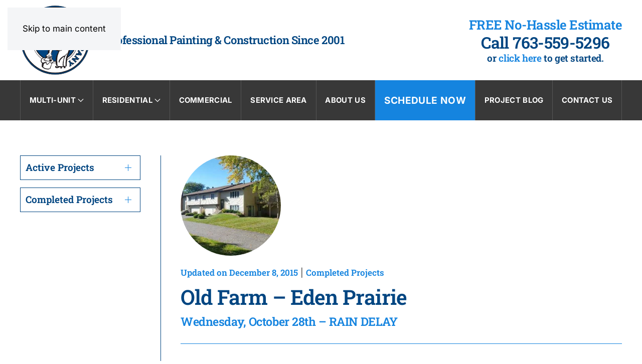

--- FILE ---
content_type: text/html; charset=UTF-8
request_url: https://roellpainting.com/old-farm-eden-prairie/
body_size: 29213
content:
<!DOCTYPE html>
<html lang="en-US">
    <head>
        <meta charset="UTF-8">
        <meta name="viewport" content="width=device-width, initial-scale=1">
        <link rel="icon" href="/wp-content/uploads/favicon.png" sizes="any">
                <link rel="apple-touch-icon" href="/wp-content/uploads/apple-touch-icon.png">
                <style>body{--booked_button_color: #de4829;}</style><meta name='robots' content='index, follow, max-image-preview:large, max-snippet:-1, max-video-preview:-1' />

	<!-- This site is optimized with the Yoast SEO plugin v26.7 - https://yoast.com/wordpress/plugins/seo/ -->
	<title>Roell Painting - Old Farm - Eden Prairie</title>
	<link rel="canonical" href="https://roellpainting.com/old-farm-eden-prairie/" />
	<meta property="og:locale" content="en_US" />
	<meta property="og:type" content="article" />
	<meta property="og:title" content="Roell Painting - Old Farm - Eden Prairie" />
	<meta property="og:description" content="Old Farm &#8211; Eden Prairie Wednesday, October 28th &#8211; RAIN DELAY Greetings and welcome to the official blog for painting project at Old Farm in Eden Prairie. We are thrilled to be onsite with you! Wednesday, October 28th: After a couple of favorable days earlier in the week, rain has once again reared its ugly head [&hellip;]" />
	<meta property="og:url" content="https://roellpainting.com/old-farm-eden-prairie/" />
	<meta property="og:site_name" content="Roell Painting" />
	<meta property="article:publisher" content="https://www.facebook.com/RoellPainting?ref=ts" />
	<meta property="article:published_time" content="2015-12-08T22:17:38+00:00" />
	<meta property="article:modified_time" content="2019-08-19T19:44:56+00:00" />
	<meta property="og:image" content="https://i2.wp.com/roellpainting.com/wp-content/uploads/OldFarmTeaser.jpg?fit=640%2C360&ssl=1" />
	<meta property="og:image:width" content="640" />
	<meta property="og:image:height" content="360" />
	<meta property="og:image:type" content="image/jpeg" />
	<meta name="author" content="Nick Roell" />
	<meta name="twitter:card" content="summary_large_image" />
	<meta name="twitter:creator" content="@roellpainting" />
	<meta name="twitter:site" content="@roellpainting" />
	<meta name="twitter:label1" content="Written by" />
	<meta name="twitter:data1" content="Nick Roell" />
	<meta name="twitter:label2" content="Est. reading time" />
	<meta name="twitter:data2" content="3 minutes" />
	<script type="application/ld+json" class="yoast-schema-graph">{"@context":"https://schema.org","@graph":[{"@type":"Article","@id":"https://roellpainting.com/old-farm-eden-prairie/#article","isPartOf":{"@id":"https://roellpainting.com/old-farm-eden-prairie/"},"author":{"name":"Nick Roell","@id":"https://roellpainting.com/#/schema/person/2e41a4b2c4f149ed187cf4c556f5be2d"},"headline":"Old Farm &#8211; Eden Prairie","datePublished":"2015-12-08T22:17:38+00:00","dateModified":"2019-08-19T19:44:56+00:00","mainEntityOfPage":{"@id":"https://roellpainting.com/old-farm-eden-prairie/"},"wordCount":512,"publisher":{"@id":"https://roellpainting.com/#organization"},"image":{"@id":"https://roellpainting.com/old-farm-eden-prairie/#primaryimage"},"thumbnailUrl":"https://i0.wp.com/roellpainting.com/wp-content/uploads/OldFarmTeaser.jpg?fit=640%2C360&ssl=1","keywords":["Completed Projects"],"articleSection":["Completed Projects"],"inLanguage":"en-US"},{"@type":"WebPage","@id":"https://roellpainting.com/old-farm-eden-prairie/","url":"https://roellpainting.com/old-farm-eden-prairie/","name":"Roell Painting - Old Farm - Eden Prairie","isPartOf":{"@id":"https://roellpainting.com/#website"},"primaryImageOfPage":{"@id":"https://roellpainting.com/old-farm-eden-prairie/#primaryimage"},"image":{"@id":"https://roellpainting.com/old-farm-eden-prairie/#primaryimage"},"thumbnailUrl":"https://i0.wp.com/roellpainting.com/wp-content/uploads/OldFarmTeaser.jpg?fit=640%2C360&ssl=1","datePublished":"2015-12-08T22:17:38+00:00","dateModified":"2019-08-19T19:44:56+00:00","breadcrumb":{"@id":"https://roellpainting.com/old-farm-eden-prairie/#breadcrumb"},"inLanguage":"en-US","potentialAction":[{"@type":"ReadAction","target":["https://roellpainting.com/old-farm-eden-prairie/"]}]},{"@type":"ImageObject","inLanguage":"en-US","@id":"https://roellpainting.com/old-farm-eden-prairie/#primaryimage","url":"https://i0.wp.com/roellpainting.com/wp-content/uploads/OldFarmTeaser.jpg?fit=640%2C360&ssl=1","contentUrl":"https://i0.wp.com/roellpainting.com/wp-content/uploads/OldFarmTeaser.jpg?fit=640%2C360&ssl=1","width":640,"height":360},{"@type":"BreadcrumbList","@id":"https://roellpainting.com/old-farm-eden-prairie/#breadcrumb","itemListElement":[{"@type":"ListItem","position":1,"name":"Home","item":"https://roellpainting.com/"},{"@type":"ListItem","position":2,"name":"Old Farm &#8211; Eden Prairie"}]},{"@type":"WebSite","@id":"https://roellpainting.com/#website","url":"https://roellpainting.com/","name":"Roell Painting","description":"Professional Painting &amp; Construction Since 2001","publisher":{"@id":"https://roellpainting.com/#organization"},"potentialAction":[{"@type":"SearchAction","target":{"@type":"EntryPoint","urlTemplate":"https://roellpainting.com/?s={search_term_string}"},"query-input":{"@type":"PropertyValueSpecification","valueRequired":true,"valueName":"search_term_string"}}],"inLanguage":"en-US"},{"@type":"Organization","@id":"https://roellpainting.com/#organization","name":"Roell Painting Company","url":"https://roellpainting.com/","logo":{"@type":"ImageObject","inLanguage":"en-US","@id":"https://roellpainting.com/#/schema/logo/image/","url":"https://i0.wp.com/roellpainting.com/wp-content/uploads/apple-touch-icon.png?fit=180%2C180&ssl=1","contentUrl":"https://i0.wp.com/roellpainting.com/wp-content/uploads/apple-touch-icon.png?fit=180%2C180&ssl=1","width":180,"height":180,"caption":"Roell Painting Company"},"image":{"@id":"https://roellpainting.com/#/schema/logo/image/"},"sameAs":["https://www.facebook.com/RoellPainting?ref=ts","https://x.com/roellpainting","https://www.linkedin.com/company/roell-painting-inc","https://www.youtube.com/channel/UC0inm89VBAZ8IByFWCoqzKA","https://www.houzz.com/professionals/painters/roell-painting-company-pfvwus-pf~663186932","https://www.pinterest.com/roellpaintingcompany/"]},{"@type":"Person","@id":"https://roellpainting.com/#/schema/person/2e41a4b2c4f149ed187cf4c556f5be2d","name":"Nick Roell","description":"Project Manager Ph: 763-559-5296 Email","url":"https://roellpainting.com/author/nick/"}]}</script>
	<!-- / Yoast SEO plugin. -->


<link rel='dns-prefetch' href='//stats.wp.com' />
<link rel='dns-prefetch' href='//use.fontawesome.com' />
<link rel='preconnect' href='//i0.wp.com' />
<link rel='preconnect' href='//c0.wp.com' />
<link rel="alternate" type="application/rss+xml" title="Roell Painting &raquo; Feed" href="https://roellpainting.com/feed/" />
<link rel="alternate" type="application/rss+xml" title="Roell Painting &raquo; Comments Feed" href="https://roellpainting.com/comments/feed/" />
<link rel="alternate" title="oEmbed (JSON)" type="application/json+oembed" href="https://roellpainting.com/wp-json/oembed/1.0/embed?url=https%3A%2F%2Froellpainting.com%2Fold-farm-eden-prairie%2F" />
<link rel="alternate" title="oEmbed (XML)" type="text/xml+oembed" href="https://roellpainting.com/wp-json/oembed/1.0/embed?url=https%3A%2F%2Froellpainting.com%2Fold-farm-eden-prairie%2F&#038;format=xml" />
<style id='font-awesome-svg-styles-default-inline-css'>
.svg-inline--fa {
  display: inline-block;
  height: 1em;
  overflow: visible;
  vertical-align: -.125em;
}
/*# sourceURL=font-awesome-svg-styles-default-inline-css */
</style>
<link rel='stylesheet' id='font-awesome-svg-styles-css' href='https://roellpainting.com/wp-content/uploads/font-awesome/v6.7.2/css/svg-with-js.css' media='all' />
<style id='font-awesome-svg-styles-inline-css'>
   .wp-block-font-awesome-icon svg::before,
   .wp-rich-text-font-awesome-icon svg::before {content: unset;}
/*# sourceURL=font-awesome-svg-styles-inline-css */
</style>
<link rel='stylesheet' id='contact-form-7-css' href='https://roellpainting.com/wp-content/plugins/contact-form-7/includes/css/styles.css?ver=6.1.4' media='all' />
<style id='contact-form-7-inline-css'>
.wpcf7 .wpcf7-recaptcha iframe {margin-bottom: 0;}.wpcf7 .wpcf7-recaptcha[data-align="center"] > div {margin: 0 auto;}.wpcf7 .wpcf7-recaptcha[data-align="right"] > div {margin: 0 0 0 auto;}
/*# sourceURL=contact-form-7-inline-css */
</style>
<link rel='stylesheet' id='wpa-css-css' href='https://roellpainting.com/wp-content/plugins/honeypot/includes/css/wpa.css?ver=2.3.04' media='all' />
<link rel='stylesheet' id='widgetopts-styles-css' href='https://roellpainting.com/wp-content/plugins/widget-options/assets/css/widget-options.css?ver=4.1.3' media='all' />
<link rel='stylesheet' id='booked-tooltipster-css' href='https://roellpainting.com/wp-content/plugins/quickcal/assets/js/tooltipster/css/tooltipster.css?ver=3.3.0' media='all' />
<link rel='stylesheet' id='booked-tooltipster-theme-css' href='https://roellpainting.com/wp-content/plugins/quickcal/assets/js/tooltipster/css/themes/tooltipster-light.css?ver=3.3.0' media='all' />
<link rel='stylesheet' id='booked-animations-css' href='https://roellpainting.com/wp-content/plugins/quickcal/assets/css/animations.css?ver=1.0.16' media='all' />
<link rel='stylesheet' id='booked-css-css' href='https://roellpainting.com/wp-content/plugins/quickcal/dist/booked.css?ver=1750251843' media='all' />
<style id='booked-css-inline-css'>
#ui-datepicker-div.booked_custom_date_picker table.ui-datepicker-calendar tbody td a.ui-state-active,#ui-datepicker-div.booked_custom_date_picker table.ui-datepicker-calendar tbody td a.ui-state-active:hover,body #booked-profile-page input[type=submit].button-primary:hover,body .booked-list-view button.button:hover, body .booked-list-view input[type=submit].button-primary:hover,body div.booked-calendar input[type=submit].button-primary:hover,body .booked-modal input[type=submit].button-primary:hover,body div.booked-calendar .bc-head,body div.booked-calendar .bc-head .bc-col,body div.booked-calendar .booked-appt-list .timeslot .timeslot-people button:hover,body #booked-profile-page .booked-profile-header,body #booked-profile-page .booked-tabs li.active a,body #booked-profile-page .booked-tabs li.active a:hover,body #booked-profile-page .appt-block .google-cal-button > a:hover,#ui-datepicker-div.booked_custom_date_picker .ui-datepicker-header{ background:#3b6e8f !important; }body #booked-profile-page input[type=submit].button-primary:hover,body div.booked-calendar input[type=submit].button-primary:hover,body .booked-list-view button.button:hover, body .booked-list-view input[type=submit].button-primary:hover,body .booked-modal input[type=submit].button-primary:hover,body div.booked-calendar .bc-head .bc-col,body div.booked-calendar .booked-appt-list .timeslot .timeslot-people button:hover,body #booked-profile-page .booked-profile-header,body #booked-profile-page .appt-block .google-cal-button > a:hover{ border-color:#3b6e8f !important; }body div.booked-calendar .bc-row.days,body div.booked-calendar .bc-row.days .bc-col,body .booked-calendarSwitcher.calendar,body #booked-profile-page .booked-tabs,#ui-datepicker-div.booked_custom_date_picker table.ui-datepicker-calendar thead,#ui-datepicker-div.booked_custom_date_picker table.ui-datepicker-calendar thead th{ background:#204861 !important; }body div.booked-calendar .bc-row.days .bc-col,body #booked-profile-page .booked-tabs{ border-color:#204861 !important; }#ui-datepicker-div.booked_custom_date_picker table.ui-datepicker-calendar tbody td.ui-datepicker-today a,#ui-datepicker-div.booked_custom_date_picker table.ui-datepicker-calendar tbody td.ui-datepicker-today a:hover,body #booked-profile-page input[type=submit].button-primary,body div.booked-calendar input[type=submit].button-primary,body .booked-list-view button.button, body .booked-list-view input[type=submit].button-primary,body .booked-list-view button.button, body .booked-list-view input[type=submit].button-primary,body .booked-modal input[type=submit].button-primary,body div.booked-calendar .booked-appt-list .timeslot .timeslot-people button,body #booked-profile-page .booked-profile-appt-list .appt-block.approved .status-block,body #booked-profile-page .appt-block .google-cal-button > a,body .booked-modal p.booked-title-bar,body div.booked-calendar .bc-col:hover .date span,body .booked-list-view a.booked_list_date_picker_trigger.booked-dp-active,body .booked-list-view a.booked_list_date_picker_trigger.booked-dp-active:hover,.booked-ms-modal .booked-book-appt,body #booked-profile-page .booked-tabs li a .counter{ background:#de4829; }body #booked-profile-page input[type=submit].button-primary,body div.booked-calendar input[type=submit].button-primary,body .booked-list-view button.button, body .booked-list-view input[type=submit].button-primary,body .booked-list-view button.button, body .booked-list-view input[type=submit].button-primary,body .booked-modal input[type=submit].button-primary,body #booked-profile-page .appt-block .google-cal-button > a,body div.booked-calendar .booked-appt-list .timeslot .timeslot-people button,body .booked-list-view a.booked_list_date_picker_trigger.booked-dp-active,body .booked-list-view a.booked_list_date_picker_trigger.booked-dp-active:hover{ border-color:#de4829; }body .booked-modal .bm-window p i.fa,body .booked-modal .bm-window a,body .booked-appt-list .booked-public-appointment-title,body .booked-modal .bm-window p.appointment-title,.booked-ms-modal.visible:hover .booked-book-appt{ color:#de4829; }.booked-appt-list .timeslot.has-title .booked-public-appointment-title { color:inherit; }
/*# sourceURL=booked-css-inline-css */
</style>
<link rel='stylesheet' id='font-awesome-official-css' href='https://use.fontawesome.com/releases/v6.7.2/css/all.css' media='all' integrity="sha384-nRgPTkuX86pH8yjPJUAFuASXQSSl2/bBUiNV47vSYpKFxHJhbcrGnmlYpYJMeD7a" crossorigin="anonymous" />
<link rel='stylesheet' id='jquery-ui-smoothness-css' href='https://roellpainting.com/wp-content/plugins/contact-form-7/includes/js/jquery-ui/themes/smoothness/jquery-ui.min.css?ver=1.12.1' media='screen' />
<link rel='stylesheet' id='font-awesome-official-v4shim-css' href='https://use.fontawesome.com/releases/v6.7.2/css/v4-shims.css' media='all' integrity="sha384-npPMK6zwqNmU3qyCCxEcWJkLBNYxEFM1nGgSoAWuCCXqVVz0cvwKEMfyTNkOxM2N" crossorigin="anonymous" />
<link href="https://roellpainting.com/wp-content/themes/yootheme/css/theme.1.css?ver=1766188137" rel="stylesheet">
<script src="https://c0.wp.com/c/6.9/wp-includes/js/jquery/jquery.min.js" id="jquery-core-js"></script>
<script src="https://c0.wp.com/c/6.9/wp-includes/js/jquery/jquery-migrate.min.js" id="jquery-migrate-js"></script>
<link rel="https://api.w.org/" href="https://roellpainting.com/wp-json/" /><link rel="alternate" title="JSON" type="application/json" href="https://roellpainting.com/wp-json/wp/v2/posts/3776" /><link rel="EditURI" type="application/rsd+xml" title="RSD" href="https://roellpainting.com/xmlrpc.php?rsd" />
<meta name="generator" content="WordPress 6.9" />
<link rel='shortlink' href='https://roellpainting.com/?p=3776' />
<script type="text/javascript">
var gaJsHost = (("https:" == document.location.protocol) ? "https://ssl." : "http://www.");
document.write(unescape("%3Cscript src='" + gaJsHost + "google-analytics.com/ga.js' type='text/javascript'%3E%3C/script%3E"));
</script>
<!-- Global site tag (gtag.js) - Google Ads: 1047796822 --> <script async src="https://www.googletagmanager.com/gtag/js?id=AW-1047796822"></script> <script> window.dataLayer = window.dataLayer || []; function gtag(){dataLayer.push(arguments);} gtag('js', new Date()); gtag('config', 'AW-1047796822'); </script>
<!-- Event snippet for Estimate Request conversion page --> <script> gtag('event', 'conversion', {'send_to': 'AW-1047796822/hNFYCNSa5rABENa40PMD'}); </script><meta name="ti-site-data" content="[base64]" />	<style>img#wpstats{display:none}</style>
		<script src="https://roellpainting.com/wp-content/themes/yootheme/vendor/assets/uikit/dist/js/uikit.min.js?ver=4.5.33"></script>
<script src="https://roellpainting.com/wp-content/themes/yootheme/vendor/assets/uikit/dist/js/uikit-icons.min.js?ver=4.5.33"></script>
<script src="https://roellpainting.com/wp-content/themes/yootheme/js/theme.js?ver=4.5.33"></script>
<script>window.yootheme ||= {}; var $theme = yootheme.theme = {"i18n":{"close":{"label":"Close","0":"yootheme"},"totop":{"label":"Back to top","0":"yootheme"},"marker":{"label":"Open","0":"yootheme"},"navbarToggleIcon":{"label":"Open menu","0":"yootheme"},"paginationPrevious":{"label":"Previous page","0":"yootheme"},"paginationNext":{"label":"Next page","0":"yootheme"},"searchIcon":{"toggle":"Open Search","submit":"Submit Search"},"slider":{"next":"Next slide","previous":"Previous slide","slideX":"Slide %s","slideLabel":"%s of %s"},"slideshow":{"next":"Next slide","previous":"Previous slide","slideX":"Slide %s","slideLabel":"%s of %s"},"lightboxPanel":{"next":"Next slide","previous":"Previous slide","slideLabel":"%s of %s","close":"Close"}}};</script>
<script>UIkit.util.ready(function() {
    document.querySelector(".tm-header-mobile").parentNode.insertBefore(document.querySelector(".tm-toolbar"), document.querySelector(".tm-header-mobile"))
});</script>    <link rel='stylesheet' id='js-archive-list-css' href='https://roellpainting.com/wp-content/plugins/jquery-archive-list-widget/assets/css/jal.css?ver=6.1.6' media='all' />
</head>
    <body class="wp-singular post-template-default single single-post postid-3776 single-format-standard wp-theme-yootheme ">

        
        <div class="uk-hidden-visually uk-notification uk-notification-top-left uk-width-auto">
            <div class="uk-notification-message">
                <a href="#tm-main" class="uk-link-reset">Skip to main content</a>
            </div>
        </div>

        
        
        <div class="tm-page">

                        


<header class="tm-header-mobile uk-hidden@m">


        <div uk-sticky show-on-up animation="uk-animation-slide-top" cls-active="uk-navbar-sticky" sel-target=".uk-navbar-container">
    
        <div class="uk-navbar-container">

            <div class="uk-container uk-container-expand">
                <nav class="uk-navbar" uk-navbar="{&quot;align&quot;:&quot;left&quot;,&quot;container&quot;:&quot;.tm-header-mobile &gt; [uk-sticky]&quot;,&quot;boundary&quot;:&quot;.tm-header-mobile .uk-navbar-container&quot;}">

                                        <div class="uk-navbar-left ">

                                                    <a href="https://roellpainting.com/" aria-label="Back to home" class="uk-logo uk-navbar-item">
    <img alt loading="eager" width="70" height="70" src="/wp-content/uploads/roellpainting_logo-2023.svg"></a>
<div class="uk-navbar-item widget widget_builderwidget" id="builderwidget-4">

    
    <div class="uk-visible@s uk-grid tm-grid-expand uk-child-width-1-1 uk-grid-margin">
<div class="uk-light uk-width-1-1 uk-visible@s">
    
        
            
            
            
                
                    
<h6 class="uk-h6 uk-visible@s">        Professional Painting &amp; Construction Since 2001    </h6>
                
            
        
    
</div></div>
</div>
                        
                        
                        
                    </div>
                    
                    
                                        <div class="uk-navbar-right">

                                                    <a uk-toggle href="#tm-dialog-mobile" class="uk-navbar-toggle uk-navbar-toggle-animate">

                <span class="uk-margin-small-right uk-text-middle">Menu</span>
        
        <div uk-navbar-toggle-icon></div>

        
    </a>                        
                                                                            
                    </div>
                    
                </nav>
            </div>

        </div>

        </div>
    



    
    
        <div id="tm-dialog-mobile" class="uk-dropbar uk-dropbar-top" uk-drop="{&quot;clsDrop&quot;:&quot;uk-dropbar&quot;,&quot;flip&quot;:&quot;false&quot;,&quot;container&quot;:&quot;.tm-header-mobile &gt; [uk-sticky]&quot;,&quot;target-y&quot;:&quot;.tm-header-mobile .uk-navbar-container&quot;,&quot;mode&quot;:&quot;click&quot;,&quot;target-x&quot;:&quot;.tm-header-mobile .uk-navbar-container&quot;,&quot;stretch&quot;:true,&quot;pos&quot;:&quot;bottom-left&quot;,&quot;bgScroll&quot;:&quot;false&quot;,&quot;animation&quot;:&quot;reveal-top&quot;,&quot;animateOut&quot;:true,&quot;duration&quot;:300,&quot;toggle&quot;:&quot;false&quot;}">

        <div class="tm-height-min-1-1 uk-flex uk-flex-column">

            
                        <div class="uk-margin-auto-bottom">
                
<div class="uk-panel widget widget_builderwidget" id="builderwidget-5">

    
    <style class="uk-margin-remove-adjacent">#builderwidget-5\#0 .el-meta{font-weight: 600; font-size: 12px}</style><div class="uk-grid tm-grid-expand uk-child-width-1-1 uk-grid-margin">
<div class="uk-width-1-1@m">
    
        
            
            
            
                
                    
<div class="uk-margin">
    
    
        
        
<a class="el-content uk-width-1-1 uk-button uk-button-default" href="/schedule-free-estimate/">
    
        Schedule Now    
    
</a>


        
    
    
</div>

                
            
        
    
</div></div><div class="uk-grid tm-grid-expand uk-child-width-1-1 uk-grid-margin">
<div class="uk-width-1-1@m">
    
        
            
            
            
                
                    <hr class="uk-margin-small">
<nav>
    
    
        
        <ul class="uk-margin-remove-bottom uk-nav uk-nav-default">                                <li class="el-item ">
<a class="el-link" href="https://roellpainting.com/multi-unit-properties/">
    
        
                    Multi-Unit        
    
</a></li>
                            </ul>
        
    
    
</nav>
<nav>
    
    
        
        <ul class="uk-margin-remove-bottom uk-nav uk-nav-secondary">                                <li class="el-item ">
<a class="el-link" href="https://roellpainting.com/multi-unit-properties/interior-painting/">
    
        <span class="el-image" uk-icon="icon: arrow-right;"></span>
                    Interior Painting        
    
</a></li>
                            </ul>
        
    
    
</nav>
<nav>
    
    
        
        <ul class="uk-margin-remove-bottom uk-nav uk-nav-secondary">                                <li class="el-item ">
<a class="el-link" href="https://roellpainting.com/multi-unit-properties/exterior-painting/">
    
        <span class="el-image" uk-icon="icon: arrow-right;"></span>
                    Exterior Painting        
    
</a></li>
                            </ul>
        
    
    
</nav>
<nav>
    
    
        
        <ul class="uk-margin-remove-bottom uk-nav uk-nav-secondary">                                <li class="el-item ">
<a class="el-link" href="https://roellpainting.com/multi-unit-properties/decks-and-porches/">
    
        <span class="el-image" uk-icon="icon: arrow-right;"></span>
                    Decks &#038; Porches        
    
</a></li>
                            </ul>
        
    
    
</nav><hr class="uk-margin-small">
<nav>
    
    
        
        <ul class="uk-margin-remove-bottom uk-nav uk-nav-default">                                <li class="el-item ">
<a class="el-link" href="https://roellpainting.com/residential/">
    
        
                    Residential        
    
</a></li>
                            </ul>
        
    
    
</nav>
<nav>
    
    
        
        <ul class="uk-margin-remove-bottom uk-nav uk-nav-secondary">                                <li class="el-item ">
<a class="el-link" href="https://roellpainting.com/residential/interior-painting/">
    
        <span class="el-image" uk-icon="icon: arrow-right;"></span>
                    Interior Painting        
    
</a></li>
                            </ul>
        
    
    
</nav>
<nav>
    
    
        
        <ul class="uk-margin-remove-bottom uk-nav uk-nav-secondary">                                <li class="el-item ">
<a class="el-link" href="https://roellpainting.com/residential/exterior-painting/">
    
        <span class="el-image" uk-icon="icon: arrow-right;"></span>
                    Exterior Painting        
    
</a></li>
                            </ul>
        
    
    
</nav>
<nav>
    
    
        
        <ul class="uk-margin-remove-bottom uk-nav uk-nav-secondary">                                <li class="el-item ">
<a class="el-link" href="https://roellpainting.com/residential/cabinetry-and-trim/">
    
        <span class="el-image" uk-icon="icon: arrow-right;"></span>
                    Cabinetry &#038; Trim        
    
</a></li>
                            </ul>
        
    
    
</nav>
<nav>
    
    
        
        <ul class="uk-margin-remove-bottom uk-nav uk-nav-secondary">                                <li class="el-item ">
<a class="el-link" href="https://roellpainting.com/residential/decks-and-porches/">
    
        <span class="el-image" uk-icon="icon: arrow-right;"></span>
                    Decks &#038; Porches        
    
</a></li>
                            </ul>
        
    
    
</nav><hr class="uk-margin-small">
<nav>
    
    
        
        <ul class="uk-margin-remove-bottom uk-nav uk-nav-default">                                <li class="el-item ">
<a class="el-link" href="https://roellpainting.com/commercial/">
    
        
                    Commercial        
    
</a></li>
                            </ul>
        
    
    
</nav><hr class="uk-margin-small">
<nav>
    
    
        
        <ul class="uk-margin-remove-bottom uk-nav uk-nav-default">                                <li class="el-item ">
<a class="el-link" href="https://roellpainting.com/service-area/">
    
        
                    Service Area        
    
</a></li>
                            </ul>
        
    
    
</nav><hr class="uk-margin-small">
<nav>
    
    
        
        <ul class="uk-margin-remove-bottom uk-nav uk-nav-default">                                <li class="el-item ">
<a class="el-link" href="https://roellpainting.com/about-us/">
    
        
                    About Us        
    
</a></li>
                            </ul>
        
    
    
</nav><hr class="uk-margin-small">
<nav>
    
    
        
        <ul class="uk-margin-remove-bottom uk-nav uk-nav-default">                                <li class="el-item ">
<a class="el-link" href="https://roellpainting.com/project-blog/">
    
        
                    Project Blog        
    
</a></li>
                            </ul>
        
    
    
</nav><hr class="uk-margin-small">
<div>
    
    
        
        <ul class="uk-margin-remove-bottom uk-nav uk-nav-default">                                <li class="el-item ">
<a class="el-link" href="/feedback/">
    
        
                    Feedback        
    
</a></li>
                            </ul>
        
    
    
</div><hr class="uk-margin-small">
<div>
    
    
        
        <ul class="uk-margin-remove-bottom uk-nav uk-nav-default">                                <li class="el-item ">
<a class="el-link" href="/now-hiring/">
    
        
                    Now Hiring        
    
</a></li>
                            </ul>
        
    
    
</div><hr class="uk-margin-small">
                
            
        
    
</div></div><div class="uk-grid tm-grid-expand uk-child-width-1-1 uk-grid-margin">
<div class="uk-width-1-1@m">
    
        
            
            
            
                
                    
<div class="uk-margin uk-margin-remove-bottom">
    
    
        
        
<a class="el-content uk-width-1-1 uk-button uk-button-default" href="/contact-us/">
    
        Contact Us    
    
</a>


        
    
    
</div>

<div class="uk-h5 uk-font-primary uk-margin-medium uk-margin-remove-bottom">        Roell Painting Company    </div><address class="uk-panel uk-margin-small"><p>7301 Penn Avenue South<br />Minneapolis, MN 55423</p></address>
<div class="uk-margin uk-margin-remove-top">
    
    
        
        
<a class="el-content uk-button uk-button-text uk-button-small uk-flex-inline uk-flex-center uk-flex-middle" href="https://www.google.com/maps/dir/45.236224,-93.5657472/Roell+Painting+Company/@45.0465866,-93.7628434,10z/data=!3m1!4b1!4m9!4m8!1m1!4e1!1m5!1m1!1s0x52b349f2f09e2cbb:0x5813f11535bce3b5!2m2!1d-93.3082595!2d44.8705993?entry=ttu" target="_blank">
        <span class="uk-margin-small-right" uk-icon="location"></span>    
        Get Directions    
    
</a>


        
    
    
</div>

<div id="builderwidget-5#0" class="uk-margin">
    
        <div class="uk-grid uk-child-width-1-1 uk-grid-row-small uk-grid-match" uk-grid>                <div>
<div class="el-item uk-flex uk-flex-column">
        <a class="uk-flex-1 uk-panel uk-margin-remove-first-child uk-link-toggle" href="tel: +1-763-559-5296">    
        
            
                
            
            
                                                
                
                    

                <div class="el-meta uk-text-small uk-margin-top">OFFICE PHONE</div>        
                <h4 class="el-title uk-h4 uk-font-primary uk-margin-remove-top uk-margin-remove-bottom">                        763-559-5296                    </h4>        
        
    
        
        
        
        
        

                
                
            
        
        </a>    
</div></div>
                <div>
<div class="el-item uk-panel uk-margin-remove-first-child">
    
        
            
                
            
            
                                                
                
                    

                <div class="el-meta uk-text-small uk-margin-top">OFFICE FAX</div>        
                <h4 class="el-title uk-h4 uk-font-primary uk-margin-remove-top uk-margin-remove-bottom">                        763-557-9597                    </h4>        
        
    
        
        
        
        
        

                
                
            
        
    
</div></div>
                </div>
    
</div><hr class="uk-margin uk-margin-remove-bottom">
<div class="uk-margin" uk-scrollspy="target: [uk-scrollspy-class];">    <ul class="uk-child-width-auto uk-grid-small uk-flex-inline uk-flex-middle" uk-grid>
            <li class="el-item">
<a class="el-link uk-icon-button" href="https://www.facebook.com/RoellPainting?ref=ts" rel="noreferrer"><span uk-icon="icon: facebook; width: 15; height: 15;"></span></a></li>
            <li class="el-item">
<a class="el-link uk-icon-button" href="https://www.linkedin.com/company/roell-painting-inc" rel="noreferrer"><span uk-icon="icon: linkedin; width: 15; height: 15;"></span></a></li>
            <li class="el-item">
<a class="el-link uk-icon-button" href="https://www.instagram.com/explore/locations/261482685908/roell-painting-company/" rel="noreferrer"><span uk-icon="icon: instagram; width: 15; height: 15;"></span></a></li>
            <li class="el-item">
<a class="el-link uk-icon-button" href="https://www.houzz.com/pro/roellpaintingcompany/roell-painting-company" rel="noreferrer"><img src="/wp-content/uploads/houzz_icon-2023.svg" width="15" height="15" alt loading="lazy" uk-svg></a></li>
    
    </ul></div><hr class="uk-margin-small">
                
            
        
    
</div></div>
</div>
            </div>
            
            
        </div>

    </div>
    

</header>




<header class="tm-header uk-visible@m">






        <div class="tm-headerbar-default tm-headerbar tm-headerbar-top">
        <div class="uk-container">

                        <div class="uk-grid uk-grid-medium uk-child-width-auto uk-flex-middle">
                <div class="">
            
                                        <div class="uk-grid-medium uk-child-width-auto uk-flex-middle" uk-grid><div><a href="https://roellpainting.com/" aria-label="Back to home" class="uk-logo">
    <img alt loading="eager" width="140" height="140" src="/wp-content/uploads/roellpainting_logo-2023.svg"></a></div><div>
<div class="uk-panel widget widget_builderwidget" id="builderwidget-2">

    
    <div class="uk-grid tm-grid-expand uk-child-width-1-1 uk-grid-margin">
<div class="uk-width-1-1">
    
        
            
            
            
                
                    
<h4 class="uk-h4">        Professional Painting & Construction Since 2001    </h4>
                
            
        
    
</div></div>
</div>
</div></div>                    
                            </div>
                <div class="uk-margin-auto-left">

                    
<div class="uk-panel widget widget_builderwidget" id="builderwidget-3">

    
    <style class="uk-margin-remove-adjacent">#builderwidget-3\#0 a{color: #1584df}</style><div class="uk-grid tm-grid-expand uk-grid-small uk-child-width-1-1 uk-grid-margin-small">
<div class="uk-grid-item-match uk-flex-middle uk-width-1-1@m">
    
        
            
            
                        <div class="uk-panel uk-width-1-1">            
                
                    
<h3 class="uk-text-emphasis uk-margin-remove-vertical uk-text-center">        FREE No-Hassle Estimate    </h3>
<h3 class="uk-h2 uk-margin-remove-top uk-margin-remove-bottom uk-text-center">        <a class="el-link uk-link-reset" href="tel: 1-763-559-5296">Call 763-559-5296</a>    </h3>
<h4 class="uk-h5 uk-margin-remove-top uk-margin-remove-bottom uk-text-center" id="builderwidget-3#0">        or <a href="https://roellpainting.com/schedule-free-estimate/">click here</a> to get started.    </h4>
                
                        </div>            
        
    
</div></div>
</div>

                </div>
            </div>
            
        </div>
    </div>
    
    
                <div uk-sticky media="@m" show-on-up animation="uk-animation-slide-top" cls-active="uk-navbar-sticky" sel-target=".uk-navbar-container">
        
            <div class="uk-navbar-container">

                <div class="uk-container">
                    <nav class="uk-navbar uk-navbar-justify uk-flex-auto" uk-navbar="{&quot;align&quot;:&quot;left&quot;,&quot;container&quot;:&quot;.tm-header &gt; [uk-sticky]&quot;,&quot;boundary&quot;:&quot;.tm-header .uk-navbar-container&quot;}">

                                                <div class="uk-navbar-left ">

                                                        
<ul class="uk-navbar-nav">
    
	<li class="menu-item menu-item-type-post_type menu-item-object-page menu-item-has-children uk-parent"><a href="https://roellpainting.com/multi-unit-properties/">Multi-Unit <span uk-navbar-parent-icon></span></a>
	<div class="uk-drop uk-navbar-dropdown"><div><ul class="uk-nav uk-navbar-dropdown-nav">

		<li class="menu-item menu-item-type-post_type menu-item-object-page"><a href="https://roellpainting.com/multi-unit-properties/interior-painting/">Interior Painting</a></li>
		<li class="menu-item menu-item-type-post_type menu-item-object-page"><a href="https://roellpainting.com/multi-unit-properties/exterior-painting/">Exterior Painting</a></li>
		<li class="menu-item menu-item-type-post_type menu-item-object-page"><a href="https://roellpainting.com/multi-unit-properties/decks-and-porches/">Decks &#038; Porches</a></li></ul></div></div></li>
	<li class="menu-item menu-item-type-post_type menu-item-object-page menu-item-has-children uk-parent"><a href="https://roellpainting.com/residential/">Residential <span uk-navbar-parent-icon></span></a>
	<div class="uk-drop uk-navbar-dropdown"><div><ul class="uk-nav uk-navbar-dropdown-nav">

		<li class="menu-item menu-item-type-post_type menu-item-object-page"><a href="https://roellpainting.com/residential/interior-painting/">Interior Painting</a></li>
		<li class="menu-item menu-item-type-post_type menu-item-object-page"><a href="https://roellpainting.com/residential/exterior-painting/">Exterior Painting</a></li>
		<li class="menu-item menu-item-type-post_type menu-item-object-page"><a href="https://roellpainting.com/residential/cabinetry-and-trim/">Cabinetry &#038; Trim</a></li>
		<li class="menu-item menu-item-type-post_type menu-item-object-page"><a href="https://roellpainting.com/residential/decks-and-porches/">Decks &#038; Porches</a></li></ul></div></div></li>
	<li class="menu-item menu-item-type-post_type menu-item-object-page"><a href="https://roellpainting.com/commercial/">Commercial</a></li>
	<li class="menu-item menu-item-type-post_type menu-item-object-page"><a href="https://roellpainting.com/service-area/">Service Area</a></li>
	<li class="menu-item menu-item-type-post_type menu-item-object-page"><a href="https://roellpainting.com/about-us/">About Us</a></li>
	<li class="uppercase-large uk-active menu-item menu-item-type-post_type menu-item-object-page"><a href="https://roellpainting.com/schedule-free-estimate/">Schedule Now</a></li>
	<li class="menu-item menu-item-type-post_type menu-item-object-page"><a href="https://roellpainting.com/project-blog/">Project Blog</a></li>
	<li class="menu-item menu-item-type-post_type menu-item-object-page"><a href="https://roellpainting.com/contact-us/">Contact Us</a></li></ul>
                            
                            
                        </div>
                        
                        
                    </nav>
                </div>

            </div>

                </div>
        
    




</header>

            
            <div id="builderwidget-6" class="builder"><!-- Builder #builderwidget-6 --><style class="uk-margin-remove-adjacent">#builderwidget-6\#0 a{color: #1584df}</style>
<div class="uk-hidden@m uk-section-default uk-section uk-section-xsmall">
    
        
        
        
            
                                <div class="uk-container">                
                    <div class="uk-hidden@m uk-grid tm-grid-expand uk-grid-small uk-child-width-1-1 uk-grid-margin-small">
<div class="uk-grid-item-match uk-flex-middle uk-width-1-1 uk-hidden@m">
    
        
            
            
                        <div class="uk-panel uk-width-1-1">            
                
                    
<h3 class="uk-h4 uk-text-emphasis uk-margin-remove-vertical uk-text-center uk-hidden@m">        FREE No-Hassle Estimate    </h3>
<h3 class="uk-h2 uk-margin-remove-top uk-margin-remove-bottom uk-text-center uk-hidden@m">        <a class="el-link uk-link-reset" href="tel: 1-763-559-5296">Call 763-559-5296</a>    </h3>
<h5 class="uk-margin-remove-top uk-margin-remove-bottom uk-text-center uk-hidden@m" id="builderwidget-6#0">        or <a href="https://roellpainting.com/schedule-free-estimate/">click here</a> to get started.    </h5>
                
                        </div>            
        
    
</div></div>
                                </div>                
            
        
    
</div></div>
            <main id="tm-main" >

                <!-- Builder #template--6z9rYZR --><style class="uk-margin-remove-adjacent">#template--6z9rYZR\#0 .el-content p{margin-top:3px; font-size: 12px !important;}#template--6z9rYZR\#0 .el-content li{font-size: 14px; line-height: 18px; font-weight: 500;}#template--6z9rYZR\#0 .el-content ul.jaw_widget li{padding-bottom: 3px; padding-top: 3px}#template--6z9rYZR\#0 a.jw_post{color:#004581; font-size:13px;}#template--6z9rYZR\#1 .el-content{color: #1584df}#template--6z9rYZR\#2 h1{margin-bottom:10px}#template--6z9rYZR\#2 h5, #template--6z9rYZR\#2 .uk-h5{margin: 0px 0px 0px; color: #1584df; text-transform: inherit; font-size: 1.375rem; line-height: 1.2;}#template--6z9rYZR\#2 h3:first-of-type{margin-top: 0px;}#template--6z9rYZR\#2 h3{font-size: 1.275rem; line-height: 1.4; font-weight: 500}</style>
<div id="template--6z9rYZR#2" class="uk-section-default uk-section" uk-scrollspy="target: [uk-scrollspy-class]; cls: uk-animation-fade; delay: false;">
    
        
        
        
            
                                <div class="uk-container">                
                    <div class="uk-grid tm-grid-expand uk-grid-divider uk-grid-margin" uk-grid>
<div class="uk-width-1-4@m uk-flex-first@m">
    
        
            
            
            
                
                    
<div uk-accordion="multiple: 1; collapsible: true;" id="template--6z9rYZR#0" uk-scrollspy-class>
        
<div class="el-item">
    <a class="el-title uk-accordion-title" href>Active Projects</a>

    <div class="uk-accordion-content">
    
                <div class="el-content uk-panel"><ul class="uk-list uk-list-striped projects-accordion" id="lcp_instance_0"></ul></div>                
    
    </div>
</div>        
<div class="el-item">
    <a class="el-title uk-accordion-title" href>Completed Projects</a>

    <div class="uk-accordion-content">
    
                <div class="el-content uk-panel"><ul class="jaw_widget legacy preload"  data-accordion="0"   data-effect="slide"   data-ex_sym="+"   data-con_sym="-" ><li ><a class="jaw_year jaw_symbol_wrapper" title="2025" href="https://roellpainting.com/2025/"><span class="jaw_symbol">+</span><span class="year">2025 (32)</span></a><ul class="jaw_months jal-hide"><li ><a class="jaw_month jaw_symbol_wrapper" href="https://roellpainting.com/2025/11/" title="November"><span class="jaw_symbol">+</span>&nbsp;<span class="month">November (5)</span></a><ul class="jal-hide"><li ><a class="jw_post" href="https://roellpainting.com/wesley-commons-hoa-golden-valley-2025/" title="Wesley Commons HOA - Golden Valley - 2025">Wesley Commons HOA - Golden Valley - 2025</a></li><li ><a class="jw_post" href="https://roellpainting.com/marsh-park-condos-bloomington-2025/" title="Marsh Park Condos - Bloomington - 2025">Marsh Park Condos - Bloomington - 2025</a></li><li ><a class="jw_post" href="https://roellpainting.com/hennepin-village-2025/" title="Hennepin Village - Eden Prairie - 2025">Hennepin Village - Eden Prairie - 2025</a></li><li ><a class="jw_post" href="https://roellpainting.com/highgrove-of-maple-grove-2025/" title="Highgrove at Arbor Lakes - Maple Grove - 2025">Highgrove at Arbor Lakes - Maple Grove - 2025</a></li><li ><a class="jw_post" href="https://roellpainting.com/windward-at-dancing-waters-woodbury-3/" title="Windward at Dancing Waters - Woodbury - 2025">Windward at Dancing Waters - Woodbury - 2025</a></li></ul></li> <li ><a class="jaw_month jaw_symbol_wrapper" href="https://roellpainting.com/2025/10/" title="October"><span class="jaw_symbol">+</span>&nbsp;<span class="month">October (5)</span></a><ul class="jal-hide"><li ><a class="jw_post" href="https://roellpainting.com/savanna-grove-coach-2025/" title="Savanna Grove Coach - Blaine -2025">Savanna Grove Coach - Blaine -2025</a></li><li ><a class="jw_post" href="https://roellpainting.com/harmony-park-2025/" title="Harmony Park - Rosemount -2025">Harmony Park - Rosemount -2025</a></li><li ><a class="jw_post" href="https://roellpainting.com/old-farm-hoa-eden-prairie-2025/" title="Old Farm HOA - Eden Prairie - 2025">Old Farm HOA - Eden Prairie - 2025</a></li><li ><a class="jw_post" href="https://roellpainting.com/baileys-arbor-hoa-woodbury-2025/" title="Bailey&#039;s Arbor HOA, Woodbury - 2025">Bailey's Arbor HOA, Woodbury - 2025</a></li><li ><a class="jw_post" href="https://roellpainting.com/lake-park-eden-prairie-2025/" title="Lake Park Townhouses - Eden Prairie - 2025">Lake Park Townhouses - Eden Prairie - 2025</a></li></ul></li> <li ><a class="jaw_month jaw_symbol_wrapper" href="https://roellpainting.com/2025/09/" title="September"><span class="jaw_symbol">+</span>&nbsp;<span class="month">September (6)</span></a><ul class="jal-hide"><li ><a class="jw_post" href="https://roellpainting.com/lohmans-amhurst-st-louis-park-2025/" title="Lohman&#039;s Amhurst - St. Louis Park - 2025">Lohman's Amhurst - St. Louis Park - 2025</a></li><li ><a class="jw_post" href="https://roellpainting.com/coachmen-highlands-2025/" title="Coachmen Highlands - Eagan - 2025">Coachmen Highlands - Eagan - 2025</a></li><li ><a class="jw_post" href="https://roellpainting.com/village-in-the-park-lofts-st-louis-park-2025/" title="Village in the Park Lofts - St. Louis Park - 2025">Village in the Park Lofts - St. Louis Park - 2025</a></li><li ><a class="jw_post" href="https://roellpainting.com/hilo-avenue-townhomes-2025/" title="Hilo Avenue Townhomes - Oakdale -2025">Hilo Avenue Townhomes - Oakdale -2025</a></li><li ><a class="jw_post" href="https://roellpainting.com/mirror-lakes-st-anthony-2025/" title="Mirror Lakes - St. Anthony - 2025">Mirror Lakes - St. Anthony - 2025</a></li><li ><a class="jw_post" href="https://roellpainting.com/calarosa-quads-cottage-grove-2025/" title="Calarosa Quads - Cottage Grove - 2025">Calarosa Quads - Cottage Grove - 2025</a></li></ul></li> <li ><a class="jaw_month jaw_symbol_wrapper" href="https://roellpainting.com/2025/08/" title="August"><span class="jaw_symbol">+</span>&nbsp;<span class="month">August (8)</span></a><ul class="jal-hide"><li ><a class="jw_post" href="https://roellpainting.com/maclaren-hill-condos-2025/" title="MacLaren Hill Condominiums - St. Paul - 2025">MacLaren Hill Condominiums - St. Paul - 2025</a></li><li ><a class="jw_post" href="https://roellpainting.com/oak-wood-2025/" title="Oak Woode Ponds - Oakdale -2025">Oak Woode Ponds - Oakdale -2025</a></li><li ><a class="jw_post" href="https://roellpainting.com/brooks-ridge-2025/" title="Brooks Ridge - Chaska - 2025">Brooks Ridge - Chaska - 2025</a></li><li ><a class="jw_post" href="https://roellpainting.com/fountainwoods-edina-2025/" title="Fountain Woods - Edina - 2025">Fountain Woods - Edina - 2025</a></li><li ><a class="jw_post" href="https://roellpainting.com/villages-circle-pines-2025/" title="Villages at Circle Pines - Circle Pines - 2025">Villages at Circle Pines - Circle Pines - 2025</a></li><li ><a class="jw_post" href="https://roellpainting.com/waycliffe-i-wayzata-2025/" title="Waycliffe I - Wayzata - 2025">Waycliffe I - Wayzata - 2025</a></li><li ><a class="jw_post" href="https://roellpainting.com/riverview-at-upper-landing-st-paul-2025/" title="Riverview at Upper Landing - St. Paul - 2025">Riverview at Upper Landing - St. Paul - 2025</a></li><li ><a class="jw_post" href="https://roellpainting.com/parkview-of-huset-park-columbia-heights-2025/" title="Parkview of Huset Park – Columbia Heights - 2025">Parkview of Huset Park – Columbia Heights - 2025</a></li></ul></li> <li ><a class="jaw_month jaw_symbol_wrapper" href="https://roellpainting.com/2025/07/" title="July"><span class="jaw_symbol">+</span>&nbsp;<span class="month">July (5)</span></a><ul class="jal-hide"><li ><a class="jw_post" href="https://roellpainting.com/steepleview-place-woodbury-2025/" title="Steepleview Place - Woodbury - 2025">Steepleview Place - Woodbury - 2025</a></li><li ><a class="jw_post" href="https://roellpainting.com/waycliffe-ii-wayzata-4/" title="Waycliffe II - Wayzata - 2025">Waycliffe II - Wayzata - 2025</a></li><li ><a class="jw_post" href="https://roellpainting.com/pointewest-commons-hoa-stlouispark-2025/" title="Pointe West Commons HOA - St. Louis Park - 2025">Pointe West Commons HOA - St. Louis Park - 2025</a></li><li ><a class="jw_post" href="https://roellpainting.com/rivenwick-condos-townhomes-anoka/" title="Rivenwick Condos &amp; Townhomes - Ramsey - 2025">Rivenwick Condos & Townhomes - Ramsey - 2025</a></li><li ><a class="jw_post" href="https://roellpainting.com/decatur-hoa-bloomington/" title="Decatur HOA - Bloomington - 2025">Decatur HOA - Bloomington - 2025</a></li></ul></li> <li ><a class="jaw_month jaw_symbol_wrapper" href="https://roellpainting.com/2025/06/" title="June"><span class="jaw_symbol">+</span>&nbsp;<span class="month">June (2)</span></a><ul class="jal-hide"><li ><a class="jw_post" href="https://roellpainting.com/owasso-heights-roseville-2025/" title="Owasso Heights - Roseville - 2025">Owasso Heights - Roseville - 2025</a></li><li ><a class="jw_post" href="https://roellpainting.com/parkwoode-hoa-oakdale-2025/" title="Parkwoode HOA - Oakdale - 2025">Parkwoode HOA - Oakdale - 2025</a></li></ul></li> <li ><a class="jaw_month jaw_symbol_wrapper" href="https://roellpainting.com/2025/05/" title="May"><span class="jaw_symbol">+</span>&nbsp;<span class="month">May (1)</span></a><ul class="jal-hide"><li ><a class="jw_post" href="https://roellpainting.com/stonehaven-townhomes-hoa-eagan-2025/" title="Stonehaven Townhomes HOA - Eagan - 2025">Stonehaven Townhomes HOA - Eagan - 2025</a></li></ul></li> </ul></li><li ><a class="jaw_year jaw_symbol_wrapper" title="2024" href="https://roellpainting.com/2024/"><span class="jaw_symbol">+</span><span class="year">2024 (37)</span></a><ul class="jaw_months jal-hide"><li ><a class="jaw_month jaw_symbol_wrapper" href="https://roellpainting.com/2024/11/" title="November"><span class="jaw_symbol">+</span>&nbsp;<span class="month">November (2)</span></a><ul class="jal-hide"><li ><a class="jw_post" href="https://roellpainting.com/baileys-arbor-hoa-woodbury/" title="Bailey&#039;s Arbor HOA, Woodbury">Bailey's Arbor HOA, Woodbury</a></li><li ><a class="jw_post" href="https://roellpainting.com/highgrove-of-maple-grove-copy/" title="Highgrove of Maple Grove - 1 Unit">Highgrove of Maple Grove - 1 Unit</a></li></ul></li> <li ><a class="jaw_month jaw_symbol_wrapper" href="https://roellpainting.com/2024/10/" title="October"><span class="jaw_symbol">+</span>&nbsp;<span class="month">October (4)</span></a><ul class="jal-hide"><li ><a class="jw_post" href="https://roellpainting.com/legacy-creek-hoa-blaine/" title="Legacy Creek HOA, Blaine">Legacy Creek HOA, Blaine</a></li><li ><a class="jw_post" href="https://roellpainting.com/wild-meadows-hoa-prior-lake/" title="Wild Meadows HOA, Prior Lake">Wild Meadows HOA, Prior Lake</a></li><li ><a class="jw_post" href="https://roellpainting.com/stone-arch-lofts-minneapolis-2/" title="Stone Arch Lofts - Minneapolis">Stone Arch Lofts - Minneapolis</a></li><li ><a class="jw_post" href="https://roellpainting.com/highlands-at-lakeside-hoa-chanhassen-2024/" title="Highlands at Lakeside HOA - Chanhassen 2024">Highlands at Lakeside HOA - Chanhassen 2024</a></li></ul></li> <li ><a class="jaw_month jaw_symbol_wrapper" href="https://roellpainting.com/2024/09/" title="September"><span class="jaw_symbol">+</span>&nbsp;<span class="month">September (5)</span></a><ul class="jal-hide"><li ><a class="jw_post" href="https://roellpainting.com/waterford-place-blaine-2/" title="Waterford Place - Blaine">Waterford Place - Blaine</a></li><li ><a class="jw_post" href="https://roellpainting.com/highgrove-of-maple-grove-2/" title="Highgrove of Maple Grove">Highgrove of Maple Grove</a></li><li ><a class="jw_post" href="https://roellpainting.com/crane-creek-eagan/" title="Crane Creek, Eagan">Crane Creek, Eagan</a></li><li ><a class="jw_post" href="https://roellpainting.com/cranberry-ridge-savage/" title="Cranberry Ridge, Savage">Cranberry Ridge, Savage</a></li><li ><a class="jw_post" href="https://roellpainting.com/williams-place-hoa-eden-prairie/" title="Williams Place HOA - Eden Prairie">Williams Place HOA - Eden Prairie</a></li></ul></li> <li ><a class="jaw_month jaw_symbol_wrapper" href="https://roellpainting.com/2024/08/" title="August"><span class="jaw_symbol">+</span>&nbsp;<span class="month">August (8)</span></a><ul class="jal-hide"><li ><a class="jw_post" href="https://roellpainting.com/bridges-at-arbor-lakes-maple-grove/" title="Bridges at Arbor Lakes - Maple Grove">Bridges at Arbor Lakes - Maple Grove</a></li><li ><a class="jw_post" href="https://roellpainting.com/heritage-isles-at-lakeside-hoa-chanhassen-2024/" title="Heritage Isles at Lakeside HOA - Chanhassen 2024">Heritage Isles at Lakeside HOA - Chanhassen 2024</a></li><li ><a class="jw_post" href="https://roellpainting.com/roundstone-at-waterford-of-evermoor-rosemount/" title="Roundstone at Waterford of Evermoor - Rosemount">Roundstone at Waterford of Evermoor - Rosemount</a></li><li ><a class="jw_post" href="https://roellpainting.com/parkwoode-hoa-oakdale-2024/" title="Parkwoode HOA - Oakdale">Parkwoode HOA - Oakdale</a></li><li ><a class="jw_post" href="https://roellpainting.com/aoc-prairie-view-of-hennepin-village-eden-prairie/" title="AOC - Prairie View of Hennepin Village, Eden Prairie">AOC - Prairie View of Hennepin Village, Eden Prairie</a></li><li ><a class="jw_post" href="https://roellpainting.com/banaadir-academy-minneapolis/" title="Banaadir Academy- Minneapolis">Banaadir Academy- Minneapolis</a></li><li ><a class="jw_post" href="https://roellpainting.com/mn-transitions-charter-school-minneapolis/" title="MN Transitions Charter School - Minneapolis">MN Transitions Charter School - Minneapolis</a></li><li ><a class="jw_post" href="https://roellpainting.com/centennial-lakes-edina-2/" title="Centennial Lakes - Edina">Centennial Lakes - Edina</a></li></ul></li> <li ><a class="jaw_month jaw_symbol_wrapper" href="https://roellpainting.com/2024/07/" title="July"><span class="jaw_symbol">+</span>&nbsp;<span class="month">July (4)</span></a><ul class="jal-hide"><li ><a class="jw_post" href="https://roellpainting.com/wooddale-flats-hoa-st-louis-park/" title="Wooddale Flats HOA- St. Louis Park">Wooddale Flats HOA- St. Louis Park</a></li><li ><a class="jw_post" href="https://roellpainting.com/countryside-west-bloomington/" title="Countryside West - Bloomington">Countryside West - Bloomington</a></li><li ><a class="jw_post" href="https://roellpainting.com/riverview-at-upper-landing-st-paul/" title="Riverview at Upper Landing - St. Paul">Riverview at Upper Landing - St. Paul</a></li><li ><a class="jw_post" href="https://roellpainting.com/village-in-the-park-lofts-st-louis-park/" title="Village in the Park Lofts - St Louis Park">Village in the Park Lofts - St Louis Park</a></li></ul></li> <li ><a class="jaw_month jaw_symbol_wrapper" href="https://roellpainting.com/2024/06/" title="June"><span class="jaw_symbol">+</span>&nbsp;<span class="month">June (9)</span></a><ul class="jal-hide"><li ><a class="jw_post" href="https://roellpainting.com/evergreen-country-homes-woodbury-3/" title="Evergreen Country Homes - Woodbury">Evergreen Country Homes - Woodbury</a></li><li ><a class="jw_post" href="https://roellpainting.com/beechwood-at-dancing-waters-woodbury-2/" title="Beechwood at Dancing Waters - Woodbury">Beechwood at Dancing Waters - Woodbury</a></li><li ><a class="jw_post" href="https://roellpainting.com/the-pointe-at-cedar-grove/" title="The Pointe at Cedar Grove">The Pointe at Cedar Grove</a></li><li ><a class="jw_post" href="https://roellpainting.com/colby-lake-first-hoa-woodbury/" title="Colby Lake First HOA - Woodbury">Colby Lake First HOA - Woodbury</a></li><li ><a class="jw_post" href="https://roellpainting.com/symphony-at-town-center/" title="Symphony at Town Center">Symphony at Town Center</a></li><li ><a class="jw_post" href="https://roellpainting.com/calarosa-quads-cottage-grove-2/" title="Calarosa Quads - Cottage Grove">Calarosa Quads - Cottage Grove</a></li><li ><a class="jw_post" href="https://roellpainting.com/waycliffe-1-wayzata-2/" title="Waycliffe 1 - Wayzata">Waycliffe 1 - Wayzata</a></li><li ><a class="jw_post" href="https://roellpainting.com/waycliffe-ii-wayzata-3/" title="Waycliffe II - Wayzata">Waycliffe II - Wayzata</a></li><li ><a class="jw_post" href="https://roellpainting.com/durham-green-blaine-2/" title="Durham Green - Blaine">Durham Green - Blaine</a></li></ul></li> <li ><a class="jaw_month jaw_symbol_wrapper" href="https://roellpainting.com/2024/05/" title="May"><span class="jaw_symbol">+</span>&nbsp;<span class="month">May (3)</span></a><ul class="jal-hide"><li ><a class="jw_post" href="https://roellpainting.com/york-condo-west-edina/" title="York Condo West - Edina">York Condo West - Edina</a></li><li ><a class="jw_post" href="https://roellpainting.com/stonehaven-townhomes-hoa-eagan/" title="Stonehaven Townhomes HOA - Eagan">Stonehaven Townhomes HOA - Eagan</a></li><li ><a class="jw_post" href="https://roellpainting.com/claremont-pines-hoa-blaine/" title="Claremont Pines HOA - Blaine">Claremont Pines HOA - Blaine</a></li></ul></li> <li ><a class="jaw_month jaw_symbol_wrapper" href="https://roellpainting.com/2024/03/" title="March"><span class="jaw_symbol">+</span>&nbsp;<span class="month">March (1)</span></a><ul class="jal-hide"><li ><a class="jw_post" href="https://roellpainting.com/9th-street-lofts-saint-paul/" title="9th Street Lofts - Saint Paul">9th Street Lofts - Saint Paul</a></li></ul></li> <li ><a class="jaw_month jaw_symbol_wrapper" href="https://roellpainting.com/2024/02/" title="February"><span class="jaw_symbol">+</span>&nbsp;<span class="month">February (1)</span></a><ul class="jal-hide"><li ><a class="jw_post" href="https://roellpainting.com/marsh-park-condos-bloomington/" title="Marsh Park Condos, Bloomington">Marsh Park Condos, Bloomington</a></li></ul></li> </ul></li><li ><a class="jaw_year jaw_symbol_wrapper" title="2023" href="https://roellpainting.com/2023/"><span class="jaw_symbol">+</span><span class="year">2023 (45)</span></a><ul class="jaw_months jal-hide"><li ><a class="jaw_month jaw_symbol_wrapper" href="https://roellpainting.com/2023/11/" title="November"><span class="jaw_symbol">+</span>&nbsp;<span class="month">November (1)</span></a><ul class="jal-hide"><li ><a class="jw_post" href="https://roellpainting.com/fleur-royale-condos-little-canada/" title="Fleur Royale Condos, Little Canada">Fleur Royale Condos, Little Canada</a></li></ul></li> <li ><a class="jaw_month jaw_symbol_wrapper" href="https://roellpainting.com/2023/10/" title="October"><span class="jaw_symbol">+</span>&nbsp;<span class="month">October (2)</span></a><ul class="jal-hide"><li ><a class="jw_post" href="https://roellpainting.com/summit-bluffs-hoa-st-paul/" title="Summit Bluffs HOA, St. Paul">Summit Bluffs HOA, St. Paul</a></li><li ><a class="jw_post" href="https://roellpainting.com/baileys-arbor-hoa-woodbury-2023/" title="Bailey&#039;s Arbor HOA, Woodbury">Bailey's Arbor HOA, Woodbury</a></li></ul></li> <li ><a class="jaw_month jaw_symbol_wrapper" href="https://roellpainting.com/2023/09/" title="September"><span class="jaw_symbol">+</span>&nbsp;<span class="month">September (17)</span></a><ul class="jal-hide"><li ><a class="jw_post" href="https://roellpainting.com/301-clifton-minneapolis-3/" title="301 Clifton - Minneapolis">301 Clifton - Minneapolis</a></li><li ><a class="jw_post" href="https://roellpainting.com/parkwoode-hoa-oakdale/" title="Parkwoode HOA - Oakdale">Parkwoode HOA - Oakdale</a></li><li ><a class="jw_post" href="https://roellpainting.com/chelsea-woods-hoa/" title="Chelsea Woods HOA - Plymouth">Chelsea Woods HOA - Plymouth</a></li><li ><a class="jw_post" href="https://roellpainting.com/jeffers-waterfront-hoa-prior-lake/" title="Jeffers Waterfront HOA, Prior Lake">Jeffers Waterfront HOA, Prior Lake</a></li><li ><a class="jw_post" href="https://roellpainting.com/summit-at-buck-hill-burnsville/" title="Summit at Buck Hill - Burnsville">Summit at Buck Hill - Burnsville</a></li><li ><a class="jw_post" href="https://roellpainting.com/highlands-at-lakeside-hoa-chanhassen/" title="Highlands at Lakeside HOA - Chanhassen">Highlands at Lakeside HOA - Chanhassen</a></li><li ><a class="jw_post" href="https://roellpainting.com/lakewood-village-townhomes-white-bear-lake/" title="Lakewood Village Townhomes - White Bear Lake">Lakewood Village Townhomes - White Bear Lake</a></li><li ><a class="jw_post" href="https://roellpainting.com/brandlwood-farms-hoa-white-bear-lake/" title="Brandlwood Farms HOA - White Bear Lake">Brandlwood Farms HOA - White Bear Lake</a></li><li ><a class="jw_post" href="https://roellpainting.com/bassett-creek-crossing-plymouth/" title="Bassett Creek Crossing - Plymouth">Bassett Creek Crossing - Plymouth</a></li><li ><a class="jw_post" href="https://roellpainting.com/century-commons-oakdale/" title="Century Commons - Oakdale">Century Commons - Oakdale</a></li><li ><a class="jw_post" href="https://roellpainting.com/wallington-berkley-hoa/" title="Wallington Berkley HOA">Wallington Berkley HOA</a></li><li ><a class="jw_post" href="https://roellpainting.com/beachside-i-minnetonka-2023/" title="Beachside I - Minnetonka 2023">Beachside I - Minnetonka 2023</a></li><li ><a class="jw_post" href="https://roellpainting.com/village-in-the-park-urban-st-louis-park/" title="Village in the Park Urban - St. Louis Park">Village in the Park Urban - St. Louis Park</a></li><li ><a class="jw_post" href="https://roellpainting.com/heritage-isles-hoa-chanhassen/" title="Heritage Isles HOA, Chanhassen">Heritage Isles HOA, Chanhassen</a></li><li ><a class="jw_post" href="https://roellpainting.com/spring-crest-hoa-spring-lake-park/" title="Spring Crest HOA - Spring Lake Park">Spring Crest HOA - Spring Lake Park</a></li><li ><a class="jw_post" href="https://roellpainting.com/evergreen-country-homes-woodbury-2/" title="Evergreen Country Homes - Woodbury">Evergreen Country Homes - Woodbury</a></li><li ><a class="jw_post" href="https://roellpainting.com/wesley-commons-hoa-golden-valley/" title="Wesley Commons HOA - Golden Valley">Wesley Commons HOA - Golden Valley</a></li></ul></li> <li ><a class="jaw_month jaw_symbol_wrapper" href="https://roellpainting.com/2023/08/" title="August"><span class="jaw_symbol">+</span>&nbsp;<span class="month">August (5)</span></a><ul class="jal-hide"><li ><a class="jw_post" href="https://roellpainting.com/bridges-at-arbor-lakes-hoa-maple-grove/" title="Bridges at Arbor Lakes HOA, Maple Grove">Bridges at Arbor Lakes HOA, Maple Grove</a></li><li ><a class="jw_post" href="https://roellpainting.com/highgrove-of-maple-grove/" title="Highgrove of Maple Grove">Highgrove of Maple Grove</a></li><li ><a class="jw_post" href="https://roellpainting.com/hennepin-village-at-eagle-crest/" title="Hennepin Village at Eagle Crest">Hennepin Village at Eagle Crest</a></li><li ><a class="jw_post" href="https://roellpainting.com/kingslee-heights-hoa-bloomington/" title="Kingslee Heights HOA - Bloomington">Kingslee Heights HOA - Bloomington</a></li><li ><a class="jw_post" href="https://roellpainting.com/parkway-estates-hoa/" title="Parkway Estates HOA - Blaine">Parkway Estates HOA - Blaine</a></li></ul></li> <li ><a class="jaw_month jaw_symbol_wrapper" href="https://roellpainting.com/2023/07/" title="July"><span class="jaw_symbol">+</span>&nbsp;<span class="month">July (5)</span></a><ul class="jal-hide"><li ><a class="jw_post" href="https://roellpainting.com/ironwood-in-the-preserve-eden-prairie/" title="Ironwood in the Preserve - Eden Prairie">Ironwood in the Preserve - Eden Prairie</a></li><li ><a class="jw_post" href="https://roellpainting.com/cedar-grove-townhomes-eagan/" title="Cedar Grove Townhomes - Eagan">Cedar Grove Townhomes - Eagan</a></li><li ><a class="jw_post" href="https://roellpainting.com/sterling-north-hoa/" title="Sterling North HOA">Sterling North HOA</a></li><li ><a class="jw_post" href="https://roellpainting.com/lewis-ridge-townhomes-edina/" title="Lewis Ridge Townhomes - Edina">Lewis Ridge Townhomes - Edina</a></li><li ><a class="jw_post" href="https://roellpainting.com/evergreen-hoa-woodbury-2/" title="International Village - Bloomington">International Village - Bloomington</a></li></ul></li> <li ><a class="jaw_month jaw_symbol_wrapper" href="https://roellpainting.com/2023/06/" title="June"><span class="jaw_symbol">+</span>&nbsp;<span class="month">June (8)</span></a><ul class="jal-hide"><li ><a class="jw_post" href="https://roellpainting.com/waycliffe-1-hoa-wayzata/" title="Waycliffe 1 HOA - Wayzata">Waycliffe 1 HOA - Wayzata</a></li><li ><a class="jw_post" href="https://roellpainting.com/uplands-at-parkers-lake-plymouth/" title="Uplands at Parker&#039;s Lake, Plymouth">Uplands at Parker's Lake, Plymouth</a></li><li ><a class="jw_post" href="https://roellpainting.com/waycliffe-ii-wayzata-2/" title="Waycliffe II - Wayzata">Waycliffe II - Wayzata</a></li><li ><a class="jw_post" href="https://roellpainting.com/preston-trails-hoa-minnetonka/" title="Preston Trails HOA - Minnetonka">Preston Trails HOA - Minnetonka</a></li><li ><a class="jw_post" href="https://roellpainting.com/villas-at-rivers-edge-rogers/" title="Villas at River&#039;s Edge - Rogers">Villas at River's Edge - Rogers</a></li><li ><a class="jw_post" href="https://roellpainting.com/22377-2/" title="Mirror Lakes - St. Anthony">Mirror Lakes - St. Anthony</a></li><li ><a class="jw_post" href="https://roellpainting.com/steepleview-townhomes-hoa-woodbury-2023/" title="Steepleview Townhomes HOA - Woodbury 2023">Steepleview Townhomes HOA - Woodbury 2023</a></li><li ><a class="jw_post" href="https://roellpainting.com/brandlwood-farms-white-bear-lake/" title="Brandlwood Farms - White Bear Lake">Brandlwood Farms - White Bear Lake</a></li></ul></li> <li ><a class="jaw_month jaw_symbol_wrapper" href="https://roellpainting.com/2023/05/" title="May"><span class="jaw_symbol">+</span>&nbsp;<span class="month">May (4)</span></a><ul class="jal-hide"><li ><a class="jw_post" href="https://roellpainting.com/calarosa-quads-cottage-grove/" title="Calarosa Quads HOA - Cottage Grove">Calarosa Quads HOA - Cottage Grove</a></li><li ><a class="jw_post" href="https://roellpainting.com/cottages-of-club-west-blaine-2023/" title="Cottages of Club West - Blaine">Cottages of Club West - Blaine</a></li><li ><a class="jw_post" href="https://roellpainting.com/laurel-creek-quads-rogers/" title="Laurel Creek Quads - Rogers">Laurel Creek Quads - Rogers</a></li><li ><a class="jw_post" href="https://roellpainting.com/creekview-of-hugo/" title="Creekview of Hugo HOA - Hugo">Creekview of Hugo HOA - Hugo</a></li></ul></li> <li ><a class="jaw_month jaw_symbol_wrapper" href="https://roellpainting.com/2023/03/" title="March"><span class="jaw_symbol">+</span>&nbsp;<span class="month">March (1)</span></a><ul class="jal-hide"><li ><a class="jw_post" href="https://roellpainting.com/hidden-pathways-condominiums-white-bear-lake/" title="Hidden Pathways Condominiums, White Bear Lake">Hidden Pathways Condominiums, White Bear Lake</a></li></ul></li> <li ><a class="jaw_month jaw_symbol_wrapper" href="https://roellpainting.com/2023/02/" title="February"><span class="jaw_symbol">+</span>&nbsp;<span class="month">February (2)</span></a><ul class="jal-hide"><li ><a class="jw_post" href="https://roellpainting.com/kensington-carriage-homes-mendota-heights-2/" title="Kensington Carriage Homes - Mendota Heights">Kensington Carriage Homes - Mendota Heights</a></li><li ><a class="jw_post" href="https://roellpainting.com/zenith-condos-minneapolis/" title="Zenith Condos, Minneapolis">Zenith Condos, Minneapolis</a></li></ul></li> </ul></li><li ><a class="jaw_year jaw_symbol_wrapper" title="2022" href="https://roellpainting.com/2022/"><span class="jaw_symbol">+</span><span class="year">2022 (62)</span></a><ul class="jaw_months jal-hide"><li ><a class="jaw_month jaw_symbol_wrapper" href="https://roellpainting.com/2022/12/" title="December"><span class="jaw_symbol">+</span>&nbsp;<span class="month">December (3)</span></a><ul class="jal-hide"><li ><a class="jw_post" href="https://roellpainting.com/2400-harriet-minneapolis/" title="2400 Harriet - Minneapolis">2400 Harriet - Minneapolis</a></li><li ><a class="jw_post" href="https://roellpainting.com/haver-hill-apartments-minneapolis/" title="Haver Hill Apartments - Minneapolis">Haver Hill Apartments - Minneapolis</a></li><li ><a class="jw_post" href="https://roellpainting.com/the-claridge-hoa-minneapolis-2022/" title="The Claridge HOA, Minneapolis 2022">The Claridge HOA, Minneapolis 2022</a></li></ul></li> <li ><a class="jaw_month jaw_symbol_wrapper" href="https://roellpainting.com/2022/11/" title="November"><span class="jaw_symbol">+</span>&nbsp;<span class="month">November (3)</span></a><ul class="jal-hide"><li ><a class="jw_post" href="https://roellpainting.com/villas-at-waterstone-bay-blaine-2/" title="Villas at Waterstone Bay - Blaine">Villas at Waterstone Bay - Blaine</a></li><li ><a class="jw_post" href="https://roellpainting.com/laurel-creek-townhomes-hoa-rogers/" title="Laurel Creek Townhomes HOA - Rogers">Laurel Creek Townhomes HOA - Rogers</a></li><li ><a class="jw_post" href="https://roellpainting.com/savanna-pointe-at-dean-lakes-shakopee/" title="Savanna Pointe at Dean Lakes - Shakopee">Savanna Pointe at Dean Lakes - Shakopee</a></li></ul></li> <li ><a class="jaw_month jaw_symbol_wrapper" href="https://roellpainting.com/2022/10/" title="October"><span class="jaw_symbol">+</span>&nbsp;<span class="month">October (8)</span></a><ul class="jal-hide"><li ><a class="jw_post" href="https://roellpainting.com/centennial-crossings-hoa-maple-grove/" title="Centennial Crossings HOA - Maple Grove">Centennial Crossings HOA - Maple Grove</a></li><li ><a class="jw_post" href="https://roellpainting.com/diamond-path-apple-valley-2022/" title="Diamond Path - Apple Valley -2022">Diamond Path - Apple Valley -2022</a></li><li ><a class="jw_post" href="https://roellpainting.com/townhomes-of-cityscape-hoa-minneapolis/" title="Townhomes of Citiscape HOA - Minneapolis">Townhomes of Citiscape HOA - Minneapolis</a></li><li ><a class="jw_post" href="https://roellpainting.com/sterling-north-hoa-prior-lake/" title="Sterling North HOA, Prior Lake">Sterling North HOA, Prior Lake</a></li><li ><a class="jw_post" href="https://roellpainting.com/bookmen-lofts-hoa-minneapois/" title="Bookmen-Lofts-HOA-Minneapolis">Bookmen-Lofts-HOA-Minneapolis</a></li><li ><a class="jw_post" href="https://roellpainting.com/greenbrier-building-10501-minnetonka/" title="Greenbrier Building 10501 - Minnetonka">Greenbrier Building 10501 - Minnetonka</a></li><li ><a class="jw_post" href="https://roellpainting.com/calibre-ridge-townhomes-roseville-2/" title="Calibre Ridge Townhomes - Roseville - 2">Calibre Ridge Townhomes - Roseville - 2</a></li><li ><a class="jw_post" href="https://roellpainting.com/lofts-of-excelsior-grand-st-louispark/" title="Lofts of Excelsior &amp; Grand, St. Louis Park">Lofts of Excelsior & Grand, St. Louis Park</a></li></ul></li> <li ><a class="jaw_month jaw_symbol_wrapper" href="https://roellpainting.com/2022/09/" title="September"><span class="jaw_symbol">+</span>&nbsp;<span class="month">September (12)</span></a><ul class="jal-hide"><li ><a class="jw_post" href="https://roellpainting.com/winchester-hoa-blaine-2/" title="Winchester HOA - Blaine">Winchester HOA - Blaine</a></li><li ><a class="jw_post" href="https://roellpainting.com/century-commons-hoa-oakdale/" title="Century Commons HOA - Oakdale">Century Commons HOA - Oakdale</a></li><li ><a class="jw_post" href="https://roellpainting.com/condos-at-the-reserve-plymouth/" title="Condos at the Reserve - Plymouth">Condos at the Reserve - Plymouth</a></li><li ><a class="jw_post" href="https://roellpainting.com/west-village-hoa-edina-2/" title="West Village HOA - Edina -2">West Village HOA - Edina -2</a></li><li ><a class="jw_post" href="https://roellpainting.com/townes-at-stonemill-farms-woodbury/" title="The Townes at Stonemill Farms - Woodbury">The Townes at Stonemill Farms - Woodbury</a></li><li ><a class="jw_post" href="https://roellpainting.com/rice-lake-woods-maple-grove-3/" title="Rice Lake Woods - Maple Grove">Rice Lake Woods - Maple Grove</a></li><li ><a class="jw_post" href="https://roellpainting.com/park-crest-on-nicollet-hoa-burnsville/" title="Park Crest on Nicollet HOA - Burnsville">Park Crest on Nicollet HOA - Burnsville</a></li><li ><a class="jw_post" href="https://roellpainting.com/labelle-park-lll-columbia-heights/" title="LaBelle Park lll - Columbia Heights">LaBelle Park lll - Columbia Heights</a></li><li ><a class="jw_post" href="https://roellpainting.com/the-henley-condominiums-edina/" title="The Henley Condominiums - Edina">The Henley Condominiums - Edina</a></li><li ><a class="jw_post" href="https://roellpainting.com/greenfield-apartments-hopkins/" title="Greenfield Apartments - Hopkins">Greenfield Apartments - Hopkins</a></li><li ><a class="jw_post" href="https://roellpainting.com/timbercreek-hoa-plymouth-2/" title="Timbercreek HOA - Plymouth">Timbercreek HOA - Plymouth</a></li><li ><a class="jw_post" href="https://roellpainting.com/oak-glen-hoa-edina/" title="Oak Glen HOA, Edina">Oak Glen HOA, Edina</a></li></ul></li> <li ><a class="jaw_month jaw_symbol_wrapper" href="https://roellpainting.com/2022/08/" title="August"><span class="jaw_symbol">+</span>&nbsp;<span class="month">August (7)</span></a><ul class="jal-hide"><li ><a class="jw_post" href="https://roellpainting.com/woodbine-hoa-minnetonka/" title="Woodbine HOA - Minnetonka">Woodbine HOA - Minnetonka</a></li><li ><a class="jw_post" href="https://roellpainting.com/windward-at-dancing-waters-woodbury-2/" title="Windward at Dancing Waters - Woodbury">Windward at Dancing Waters - Woodbury</a></li><li ><a class="jw_post" href="https://roellpainting.com/cahill-of-edina-2022-project/" title="Cahill of Edina - 2022 Project">Cahill of Edina - 2022 Project</a></li><li ><a class="jw_post" href="https://roellpainting.com/heather-ridge-east-hoa-shoreview/" title="Heather Ridge East HOA - Shoreview">Heather Ridge East HOA - Shoreview</a></li><li ><a class="jw_post" href="https://roellpainting.com/riverfront-flats-st-paul-2/" title="Riverfront Flats - St. Paul">Riverfront Flats - St. Paul</a></li><li ><a class="jw_post" href="https://roellpainting.com/mirror-lake-hoa/" title="Mirror Lake HOA - St. Anthony">Mirror Lake HOA - St. Anthony</a></li><li ><a class="jw_post" href="https://roellpainting.com/elm-creek-courthomes-hoa-champlin/" title="Elm Creek Courthomes HOA - Champlin">Elm Creek Courthomes HOA - Champlin</a></li></ul></li> <li ><a class="jaw_month jaw_symbol_wrapper" href="https://roellpainting.com/2022/07/" title="July"><span class="jaw_symbol">+</span>&nbsp;<span class="month">July (12)</span></a><ul class="jal-hide"><li ><a class="jw_post" href="https://roellpainting.com/gables-manor-hoa-ramsey/" title="Gables Manor HOA - Ramsey">Gables Manor HOA - Ramsey</a></li><li ><a class="jw_post" href="https://roellpainting.com/pitrina-park-terrace-hoa-little-canada/" title="Pitrina Park Terrace HOA - Little Canada">Pitrina Park Terrace HOA - Little Canada</a></li><li ><a class="jw_post" href="https://roellpainting.com/greenbrier-building-10411-minnetonka/" title="Greenbrier Building 10411 - Minnetonka">Greenbrier Building 10411 - Minnetonka</a></li><li ><a class="jw_post" href="https://roellpainting.com/international-village-bloomington-4/" title="International Village - Bloomington">International Village - Bloomington</a></li><li ><a class="jw_post" href="https://roellpainting.com/calibre-ridge-townhomes-roseville/" title="Calibre Ridge Townhomes - Roseville">Calibre Ridge Townhomes - Roseville</a></li><li ><a class="jw_post" href="https://roellpainting.com/wood-park-burnsville-3/" title="Wood Park - Burnsville">Wood Park - Burnsville</a></li><li ><a class="jw_post" href="https://roellpainting.com/echo-bay-hoa-tonka-bay/" title="Echo Bay HOA - Tonka Bay">Echo Bay HOA - Tonka Bay</a></li><li ><a class="jw_post" href="https://roellpainting.com/lakes-citihomes-hoa-minneapolis-2/" title="The Lakes Citihomes HOA, Minneapolis">The Lakes Citihomes HOA, Minneapolis</a></li><li ><a class="jw_post" href="https://roellpainting.com/villas-at-sunset-bay-blaine-2/" title="Villas at Sunset Bay - Blaine">Villas at Sunset Bay - Blaine</a></li><li ><a class="jw_post" href="https://roellpainting.com/waycliffe-ll-wayzata/" title="Waycliffe ll - Wayzata">Waycliffe ll - Wayzata</a></li><li ><a class="jw_post" href="https://roellpainting.com/evergreen-country-homes-woodbury/" title="Evergreen Country Homes - Woodbury">Evergreen Country Homes - Woodbury</a></li><li ><a class="jw_post" href="https://roellpainting.com/greenbrier-condominiums-minnetonka/" title="Greenbrier Condominiums Building 10401 - Minnetonka">Greenbrier Condominiums Building 10401 - Minnetonka</a></li></ul></li> <li ><a class="jaw_month jaw_symbol_wrapper" href="https://roellpainting.com/2022/06/" title="June"><span class="jaw_symbol">+</span>&nbsp;<span class="month">June (9)</span></a><ul class="jal-hide"><li ><a class="jw_post" href="https://roellpainting.com/trailhead-at-jeffers-pond-hoa-maple-grove/" title="Trailhead at Jeffers Pond HOA - Maple Grove">Trailhead at Jeffers Pond HOA - Maple Grove</a></li><li ><a class="jw_post" href="https://roellpainting.com/steepleview-townhomes-hoa-woodbury/" title="Steepleview Townhomes HOA - Woodbury">Steepleview Townhomes HOA - Woodbury</a></li><li ><a class="jw_post" href="https://roellpainting.com/questwood-hoa-falcon-heights/" title="Questwood HOA - Falcon Heights">Questwood HOA - Falcon Heights</a></li><li ><a class="jw_post" href="https://roellpainting.com/weston-woods-savage/" title="Weston Woods - Savage">Weston Woods - Savage</a></li><li ><a class="jw_post" href="https://roellpainting.com/reisling-park-hoa-coon-rapids/" title="Reisling Park HOA - Coon Rapids">Reisling Park HOA - Coon Rapids</a></li><li ><a class="jw_post" href="https://roellpainting.com/boulder-village-hoa-lakeville-3/" title="Boulder Village HOA - Lakeville">Boulder Village HOA - Lakeville</a></li><li ><a class="jw_post" href="https://roellpainting.com/south-side-villas-hoa-zimmerman/" title="South Side Villas HOA - Zimmerman">South Side Villas HOA - Zimmerman</a></li><li ><a class="jw_post" href="https://roellpainting.com/waycliffe-wayzata/" title="Waycliffe l - Wayzata">Waycliffe l - Wayzata</a></li><li ><a class="jw_post" href="https://roellpainting.com/hbg-214-place-apartments-minneapolis/" title="HBG - 214 Place Apartments - Minneapolis">HBG - 214 Place Apartments - Minneapolis</a></li></ul></li> <li ><a class="jaw_month jaw_symbol_wrapper" href="https://roellpainting.com/2022/05/" title="May"><span class="jaw_symbol">+</span>&nbsp;<span class="month">May (1)</span></a><ul class="jal-hide"><li ><a class="jw_post" href="https://roellpainting.com/paige-hall-minneapolis/" title="Paige Hall - Minneapolis">Paige Hall - Minneapolis</a></li></ul></li> <li ><a class="jaw_month jaw_symbol_wrapper" href="https://roellpainting.com/2022/04/" title="April"><span class="jaw_symbol">+</span>&nbsp;<span class="month">April (2)</span></a><ul class="jal-hide"><li ><a class="jw_post" href="https://roellpainting.com/mpl220-minneapolis/" title="MPL220 - Minneapolis">MPL220 - Minneapolis</a></li><li ><a class="jw_post" href="https://roellpainting.com/reflections-1-hoa-bloomington-sample-blog/" title="Reflections 1 HOA, Bloomington">Reflections 1 HOA, Bloomington</a></li></ul></li> <li ><a class="jaw_month jaw_symbol_wrapper" href="https://roellpainting.com/2022/03/" title="March"><span class="jaw_symbol">+</span>&nbsp;<span class="month">March (3)</span></a><ul class="jal-hide"><li ><a class="jw_post" href="https://roellpainting.com/park-towers-apartments-st-louis-park/" title="Park Towers Apartments,  St Louis Park">Park Towers Apartments,  St Louis Park</a></li><li ><a class="jw_post" href="https://roellpainting.com/concord-elementary-edina/" title="Concord Elementary, Edina">Concord Elementary, Edina</a></li><li ><a class="jw_post" href="https://roellpainting.com/international-village-bloomington-3/" title="International Village, Bloomington">International Village, Bloomington</a></li></ul></li> <li ><a class="jaw_month jaw_symbol_wrapper" href="https://roellpainting.com/2022/02/" title="February"><span class="jaw_symbol">+</span>&nbsp;<span class="month">February (1)</span></a><ul class="jal-hide"><li ><a class="jw_post" href="https://roellpainting.com/aveda-institute-minneapolis/" title="Aveda Institute - Minneapolis">Aveda Institute - Minneapolis</a></li></ul></li> <li ><a class="jaw_month jaw_symbol_wrapper" href="https://roellpainting.com/2022/01/" title="January"><span class="jaw_symbol">+</span>&nbsp;<span class="month">January (1)</span></a><ul class="jal-hide"><li ><a class="jw_post" href="https://roellpainting.com/19905-2/" title="Building 10521 - Greenbrier HOA, Minnetonka">Building 10521 - Greenbrier HOA, Minnetonka</a></li></ul></li> </ul></li><li ><a class="jaw_year jaw_symbol_wrapper" title="2021" href="https://roellpainting.com/2021/"><span class="jaw_symbol">+</span><span class="year">2021 (75)</span></a><ul class="jaw_months jal-hide"><li ><a class="jaw_month jaw_symbol_wrapper" href="https://roellpainting.com/2021/12/" title="December"><span class="jaw_symbol">+</span>&nbsp;<span class="month">December (1)</span></a><ul class="jal-hide"><li ><a class="jw_post" href="https://roellpainting.com/condominium-building-village-on-nine-mile-creek-bloomington/" title="Condominium Building - Village on Nine Mile Creek,  Bloomington">Condominium Building - Village on Nine Mile Creek,  Bloomington</a></li></ul></li> <li ><a class="jaw_month jaw_symbol_wrapper" href="https://roellpainting.com/2021/11/" title="November"><span class="jaw_symbol">+</span>&nbsp;<span class="month">November (3)</span></a><ul class="jal-hide"><li ><a class="jw_post" href="https://roellpainting.com/building-10531-greenbrier-hoa-minnetonka/" title="Building 10531 - Greenbrier HOA, Minnetonka">Building 10531 - Greenbrier HOA, Minnetonka</a></li><li ><a class="jw_post" href="https://roellpainting.com/greenbrier-hoa-minnetonka-2/" title="Building 10511 - Greenbrier HOA,  Minnetonka">Building 10511 - Greenbrier HOA,  Minnetonka</a></li><li ><a class="jw_post" href="https://roellpainting.com/the-meadows-at-elm-creek-champlin/" title="The Meadows at Elm Creek - Champlin">The Meadows at Elm Creek - Champlin</a></li></ul></li> <li ><a class="jaw_month jaw_symbol_wrapper" href="https://roellpainting.com/2021/10/" title="October"><span class="jaw_symbol">+</span>&nbsp;<span class="month">October (8)</span></a><ul class="jal-hide"><li ><a class="jw_post" href="https://roellpainting.com/wynfield-place-hoa-plymouth/" title="Wynfield Place HOA - Plymouth">Wynfield Place HOA - Plymouth</a></li><li ><a class="jw_post" href="https://roellpainting.com/international-village-bloomington-2/" title="International Village - Bloomington">International Village - Bloomington</a></li><li ><a class="jw_post" href="https://roellpainting.com/kenwood-isles-minneapolis/" title="Kenwood Isles - Minneapolis">Kenwood Isles - Minneapolis</a></li><li ><a class="jw_post" href="https://roellpainting.com/highland-shores-chaska/" title="Highland Shores - Chaska">Highland Shores - Chaska</a></li><li ><a class="jw_post" href="https://roellpainting.com/lohmans-amhurst-st-louis-park-2/" title="Lohmans Amhurst - St. Louis Park">Lohmans Amhurst - St. Louis Park</a></li><li ><a class="jw_post" href="https://roellpainting.com/windward-at-dancing-waters-woodbury-2021/" title="Windward at Dancing Waters - Woodbury 2021">Windward at Dancing Waters - Woodbury 2021</a></li><li ><a class="jw_post" href="https://roellpainting.com/atherton-homes-eden-prairie/" title="Atherton Homes- Eden Prairie">Atherton Homes- Eden Prairie</a></li><li ><a class="jw_post" href="https://roellpainting.com/oxford-hill-hoa-st-paul/" title="Oxford Hill HOA - St. Paul">Oxford Hill HOA - St. Paul</a></li></ul></li> <li ><a class="jaw_month jaw_symbol_wrapper" href="https://roellpainting.com/2021/09/" title="September"><span class="jaw_symbol">+</span>&nbsp;<span class="month">September (9)</span></a><ul class="jal-hide"><li ><a class="jw_post" href="https://roellpainting.com/timber-creek-plymouth/" title="Timber Creek - Plymouth">Timber Creek - Plymouth</a></li><li ><a class="jw_post" href="https://roellpainting.com/parkview-terrace-hoa-roseville/" title="Parkview Terrace HOA, Roseville">Parkview Terrace HOA, Roseville</a></li><li ><a class="jw_post" href="https://roellpainting.com/lakes-citihomes-hoa-minneapolis/" title="Lakes Citihomes HOA, Minneapolis">Lakes Citihomes HOA, Minneapolis</a></li><li ><a class="jw_post" href="https://roellpainting.com/coffman-condos-falcon-heights/" title="Coffman Condos - Falcon Heights">Coffman Condos - Falcon Heights</a></li><li ><a class="jw_post" href="https://roellpainting.com/chateau-ridge-burnsville/" title="Chateau Ridge - Burnsville">Chateau Ridge - Burnsville</a></li><li ><a class="jw_post" href="https://roellpainting.com/hastings-century-south-hastings/" title="Hastings Century South - Hastings">Hastings Century South - Hastings</a></li><li ><a class="jw_post" href="https://roellpainting.com/fountain-woods-edina/" title="Fountain Woods - Edina">Fountain Woods - Edina</a></li><li ><a class="jw_post" href="https://roellpainting.com/old-farm-hoa-eden-prairie-2/" title="Old Farm HOA - Eden Prairie">Old Farm HOA - Eden Prairie</a></li><li ><a class="jw_post" href="https://roellpainting.com/townview-hoa-eagan/" title="Townview HOA - Eagan">Townview HOA - Eagan</a></li></ul></li> <li ><a class="jaw_month jaw_symbol_wrapper" href="https://roellpainting.com/2021/08/" title="August"><span class="jaw_symbol">+</span>&nbsp;<span class="month">August (25)</span></a><ul class="jal-hide"><li ><a class="jw_post" href="https://roellpainting.com/meadows-of-bloomfield-rosemount-2/" title="Meadows of Bloomfield - Rosemount">Meadows of Bloomfield - Rosemount</a></li><li ><a class="jw_post" href="https://roellpainting.com/cottages-of-club-west-blaine-2/" title="Cottages of Club West - Blaine">Cottages of Club West - Blaine</a></li><li ><a class="jw_post" href="https://roellpainting.com/gleason-farms-maple-grove-2/" title="Gleason Farms - Maple Grove">Gleason Farms - Maple Grove</a></li><li ><a class="jw_post" href="https://roellpainting.com/lodges-at-settlers-glen-stillwater/" title="Lodges at Settler&#039;s Glen - Stillwater">Lodges at Settler's Glen - Stillwater</a></li><li ><a class="jw_post" href="https://roellpainting.com/nicols-ridge-summit-hoa-eagan/" title="Nicols Ridge Summit HOA - Eagan">Nicols Ridge Summit HOA - Eagan</a></li><li ><a class="jw_post" href="https://roellpainting.com/timber-creek-hoa-eden-prairie/" title="Timber Creek North - Eden Prairie">Timber Creek North - Eden Prairie</a></li><li ><a class="jw_post" href="https://roellpainting.com/fieldstone-parkway-maple-grove/" title="Fieldstone Parkway - Maple Grove">Fieldstone Parkway - Maple Grove</a></li><li ><a class="jw_post" href="https://roellpainting.com/highcroft-east-west-hoa-edina/" title="Highcroft East &amp; West HOA - Edina">Highcroft East & West HOA - Edina</a></li><li ><a class="jw_post" href="https://roellpainting.com/rice-lake-woods-maple-grove-2/" title="Rice Lake Woods - Maple Grove">Rice Lake Woods - Maple Grove</a></li><li ><a class="jw_post" href="https://roellpainting.com/lourdes-square-hoa-minneapolis/" title="Lourdes Square HOA - Minneapolis">Lourdes Square HOA - Minneapolis</a></li><li ><a class="jw_post" href="https://roellpainting.com/boulder-village-hoa-lakeville-2/" title="Boulder Village HOA - Lakeville">Boulder Village HOA - Lakeville</a></li><li ><a class="jw_post" href="https://roellpainting.com/baileys-arbor-woodbury-2/" title="Bailey&#039;s Arbor - Woodbury">Bailey's Arbor - Woodbury</a></li><li ><a class="jw_post" href="https://roellpainting.com/diamond-path-apple-valley-2/" title="Diamond Path - Apple Valley">Diamond Path - Apple Valley</a></li><li ><a class="jw_post" href="https://roellpainting.com/northglen-hoa-maple-grove/" title="Northglen HOA - Maple Grove">Northglen HOA - Maple Grove</a></li><li ><a class="jw_post" href="https://roellpainting.com/cahill-of-edina-edina/" title="Cahill of Edina - Edina">Cahill of Edina - Edina</a></li><li ><a class="jw_post" href="https://roellpainting.com/delta-sundown-hoa-woodbury/" title="Delta Sundown HOA - Woodbury">Delta Sundown HOA - Woodbury</a></li><li ><a class="jw_post" href="https://roellpainting.com/village-on-nine-mile-creek-bloomington/" title="Village on Nine Mile Creek - Bloomington">Village on Nine Mile Creek - Bloomington</a></li><li ><a class="jw_post" href="https://roellpainting.com/bellante-hoa-lakeville/" title="Bellante HOA - Lakeville">Bellante HOA - Lakeville</a></li><li ><a class="jw_post" href="https://roellpainting.com/wood-park-burnsville-2/" title="Wood Park - Burnsville">Wood Park - Burnsville</a></li><li ><a class="jw_post" href="https://roellpainting.com/steeplechase-eagan/" title="Steeplechase - Eagan">Steeplechase - Eagan</a></li><li ><a class="jw_post" href="https://roellpainting.com/spring-brook-hoa-lakeville/" title="Spring Brooke HOA - Lakeville">Spring Brooke HOA - Lakeville</a></li><li ><a class="jw_post" href="https://roellpainting.com/garrison-landing-hoa-wayzata/" title="Garrison Landing HOA - Wayzata">Garrison Landing HOA - Wayzata</a></li><li ><a class="jw_post" href="https://roellpainting.com/shady-oak-neighbors-association-minnetonka-3/" title="Shady Oak Neighbors Association - Minnetonka">Shady Oak Neighbors Association - Minnetonka</a></li><li ><a class="jw_post" href="https://roellpainting.com/crossroads-townhomes-lakeville/" title="Crossroads Townhomes - Lakeville">Crossroads Townhomes - Lakeville</a></li><li ><a class="jw_post" href="https://roellpainting.com/greenbriar-hoa-minnetonka/" title="Greenbrier HOA - Minnetonka">Greenbrier HOA - Minnetonka</a></li></ul></li> <li ><a class="jaw_month jaw_symbol_wrapper" href="https://roellpainting.com/2021/07/" title="July"><span class="jaw_symbol">+</span>&nbsp;<span class="month">July (10)</span></a><ul class="jal-hide"><li ><a class="jw_post" href="https://roellpainting.com/trailhead-at-jeffers-pond-hoa-prior-lake/" title="Trailhead at Jeffers Pond HOA - Prior Lake">Trailhead at Jeffers Pond HOA - Prior Lake</a></li><li ><a class="jw_post" href="https://roellpainting.com/summit-shores-burnsville-2/" title="Summit Shores - Burnsville">Summit Shores - Burnsville</a></li><li ><a class="jw_post" href="https://roellpainting.com/condos-of-maple-lakes-maple-grove/" title="Condos of Maple Lakes - Maple Grove">Condos of Maple Lakes - Maple Grove</a></li><li ><a class="jw_post" href="https://roellpainting.com/villas-at-rivers-edge-rodgers/" title="Villas at River&#039;s Edge - Rodgers">Villas at River's Edge - Rodgers</a></li><li ><a class="jw_post" href="https://roellpainting.com/waycaliffe-ii-wayzata/" title="Waycliffe II - Wayzata">Waycliffe II - Wayzata</a></li><li ><a class="jw_post" href="https://roellpainting.com/kingsfield-village-woodbury-2/" title="Kingsfield Village - Woodbury">Kingsfield Village - Woodbury</a></li><li ><a class="jw_post" href="https://roellpainting.com/shenandoah-shakopee/" title="Shenandoah HOA - Shakopee">Shenandoah HOA - Shakopee</a></li><li ><a class="jw_post" href="https://roellpainting.com/villas-at-st-albans-bay-hoa-excelsior/" title="Villas at St. Albans Bay HOA - Excelsior">Villas at St. Albans Bay HOA - Excelsior</a></li><li ><a class="jw_post" href="https://roellpainting.com/phalen-ii-crossing-st-paul/" title="Phalen Crossing II - St. Paul">Phalen Crossing II - St. Paul</a></li><li ><a class="jw_post" href="https://roellpainting.com/lilywood-hoa-st-paul/" title="Lilywood HOA - St. Paul">Lilywood HOA - St. Paul</a></li></ul></li> <li ><a class="jaw_month jaw_symbol_wrapper" href="https://roellpainting.com/2021/06/" title="June"><span class="jaw_symbol">+</span>&nbsp;<span class="month">June (10)</span></a><ul class="jal-hide"><li ><a class="jw_post" href="https://roellpainting.com/lake-square-apartments-white-bear-lake-2/" title="Lake Square Apartments - White Bear Lake">Lake Square Apartments - White Bear Lake</a></li><li ><a class="jw_post" href="https://roellpainting.com/cedar-trails-hoa-st-louis-park-2/" title="Cedar Trails HOA - St. Louis Park">Cedar Trails HOA - St. Louis Park</a></li><li ><a class="jw_post" href="https://roellpainting.com/timbercreek-hoa-plymouth/" title="Timbercreek HOA - Plymouth">Timbercreek HOA - Plymouth</a></li><li ><a class="jw_post" href="https://roellpainting.com/waycliffe-1-wayzata/" title="Waycliffe 1 - Wayzata">Waycliffe 1 - Wayzata</a></li><li ><a class="jw_post" href="https://roellpainting.com/west-village-hoa-edina/" title="West Village HOA - Edina">West Village HOA - Edina</a></li><li ><a class="jw_post" href="https://roellpainting.com/echo-bay-hoa-excelsior/" title="Echo Bay HOA - Excelsior">Echo Bay HOA - Excelsior</a></li><li ><a class="jw_post" href="https://roellpainting.com/charley-lake-hoa-north-oaks-2/" title="Charley Lake HOA - North Oaks">Charley Lake HOA - North Oaks</a></li><li ><a class="jw_post" href="https://roellpainting.com/helena-road-hoa-oakdale/" title="Helena Road HOA - Oakdale">Helena Road HOA - Oakdale</a></li><li ><a class="jw_post" href="https://roellpainting.com/longmeadow-coach-homes-shakopee/" title="Longmeadow Coach Homes - Shakopee">Longmeadow Coach Homes - Shakopee</a></li><li ><a class="jw_post" href="https://roellpainting.com/nottingham-meadows-hoa-maple-grove/" title="Nottingham Meadows HOA - Maple Grove">Nottingham Meadows HOA - Maple Grove</a></li></ul></li> <li ><a class="jaw_month jaw_symbol_wrapper" href="https://roellpainting.com/2021/05/" title="May"><span class="jaw_symbol">+</span>&nbsp;<span class="month">May (2)</span></a><ul class="jal-hide"><li ><a class="jw_post" href="https://roellpainting.com/wynmoor-condos-st-louis-park/" title="Wynmoor Condos - St. Louis Park">Wynmoor Condos - St. Louis Park</a></li><li ><a class="jw_post" href="https://roellpainting.com/charlton-place-hoa-west-st-paul/" title="Charlton Place HOA - West St. Paul">Charlton Place HOA - West St. Paul</a></li></ul></li> <li ><a class="jaw_month jaw_symbol_wrapper" href="https://roellpainting.com/2021/04/" title="April"><span class="jaw_symbol">+</span>&nbsp;<span class="month">April (1)</span></a><ul class="jal-hide"><li ><a class="jw_post" href="https://roellpainting.com/pennock-place-apple-valley/" title="Pennock Place - Apple Valley">Pennock Place - Apple Valley</a></li></ul></li> <li ><a class="jaw_month jaw_symbol_wrapper" href="https://roellpainting.com/2021/03/" title="March"><span class="jaw_symbol">+</span>&nbsp;<span class="month">March (1)</span></a><ul class="jal-hide"><li ><a class="jw_post" href="https://roellpainting.com/private-residence-enamel-and-painting-project-orono/" title="Private Residence - Enamel and Painting Project, Excelsior">Private Residence - Enamel and Painting Project, Excelsior</a></li></ul></li> <li ><a class="jaw_month jaw_symbol_wrapper" href="https://roellpainting.com/2021/02/" title="February"><span class="jaw_symbol">+</span>&nbsp;<span class="month">February (2)</span></a><ul class="jal-hide"><li ><a class="jw_post" href="https://roellpainting.com/corridor-flats-minneapolis/" title="Corridor Flats - Minneapolis">Corridor Flats - Minneapolis</a></li><li ><a class="jw_post" href="https://roellpainting.com/the-lowry-st-paul/" title="The Lowry - St. Paul">The Lowry - St. Paul</a></li></ul></li> <li ><a class="jaw_month jaw_symbol_wrapper" href="https://roellpainting.com/2021/01/" title="January"><span class="jaw_symbol">+</span>&nbsp;<span class="month">January (3)</span></a><ul class="jal-hide"><li ><a class="jw_post" href="https://roellpainting.com/private-residence-dell-rd-eden-prairie/" title="Private Residence, Dell Rd - Eden Prairie">Private Residence, Dell Rd - Eden Prairie</a></li><li ><a class="jw_post" href="https://roellpainting.com/kensington-condos-hoa-richfield/" title="Kensington Park Condos HOA - Richfield">Kensington Park Condos HOA - Richfield</a></li><li ><a class="jw_post" href="https://roellpainting.com/welcome-community-managers-realtors-and-friends-of-roell-painting/" title="Welcome Community Managers, Realtors, and Friends of Roell Painting!">Welcome Community Managers, Realtors, and Friends of Roell Painting!</a></li></ul></li> </ul></li><li ><a class="jaw_year jaw_symbol_wrapper" title="2020" href="https://roellpainting.com/2020/"><span class="jaw_symbol">+</span><span class="year">2020 (96)</span></a><ul class="jaw_months jal-hide"><li ><a class="jaw_month jaw_symbol_wrapper" href="https://roellpainting.com/2020/12/" title="December"><span class="jaw_symbol">+</span>&nbsp;<span class="month">December (3)</span></a><ul class="jal-hide"><li ><a class="jw_post" href="https://roellpainting.com/cw-lofts-minneapolis-2/" title="CW Lofts - Minneapolis">CW Lofts - Minneapolis</a></li><li ><a class="jw_post" href="https://roellpainting.com/waypoint-condos-wayzata/" title="WayPoint Condos - Wayzata">WayPoint Condos - Wayzata</a></li><li ><a class="jw_post" href="https://roellpainting.com/rock-island-lofts-minneapolis/" title="Rock Island Lofts - Minneapolis">Rock Island Lofts - Minneapolis</a></li></ul></li> <li ><a class="jaw_month jaw_symbol_wrapper" href="https://roellpainting.com/2020/11/" title="November"><span class="jaw_symbol">+</span>&nbsp;<span class="month">November (7)</span></a><ul class="jal-hide"><li ><a class="jw_post" href="https://roellpainting.com/williams-place-eden-prairie/" title="Williams Place, Eden Prairie">Williams Place, Eden Prairie</a></li><li ><a class="jw_post" href="https://roellpainting.com/14989-2/" title="Water&#039;s Edge Village Homes, Hugo - Carpentry Project">Water's Edge Village Homes, Hugo - Carpentry Project</a></li><li ><a class="jw_post" href="https://roellpainting.com/commercial-building-golden-valley/" title="Commercial Building - Golden Valley">Commercial Building - Golden Valley</a></li><li ><a class="jw_post" href="https://roellpainting.com/kingsfield-village-woodbury/" title="Kingsfield Village - Woodbury">Kingsfield Village - Woodbury</a></li><li ><a class="jw_post" href="https://roellpainting.com/cedar-trails-hoa-st-louis-park/" title="Cedar Trails HOA - St. Louis Park">Cedar Trails HOA - St. Louis Park</a></li><li ><a class="jw_post" href="https://roellpainting.com/bridle-pass-forest-lake-2/" title="Bridle Pass - Forest Lake">Bridle Pass - Forest Lake</a></li><li ><a class="jw_post" href="https://roellpainting.com/arbor-fields-chaska/" title="Arbor Fields - Chaska">Arbor Fields - Chaska</a></li></ul></li> <li ><a class="jaw_month jaw_symbol_wrapper" href="https://roellpainting.com/2020/10/" title="October"><span class="jaw_symbol">+</span>&nbsp;<span class="month">October (8)</span></a><ul class="jal-hide"><li ><a class="jw_post" href="https://roellpainting.com/waters-edge-manor-hugo/" title="Water&#039;s Edge Manor - Hugo">Water's Edge Manor - Hugo</a></li><li ><a class="jw_post" href="https://roellpainting.com/basset-creek-plymouth-2/" title="Basset Creek - Plymouth">Basset Creek - Plymouth</a></li><li ><a class="jw_post" href="https://roellpainting.com/baileys-arbor-woodbury-door-painting/" title="Bailey&#039;s Arbor, Woodbury - Door Painting">Bailey's Arbor, Woodbury - Door Painting</a></li><li ><a class="jw_post" href="https://roellpainting.com/chelsea-mews-plymouth-3/" title="Chelsea Mews - Plymouth">Chelsea Mews - Plymouth</a></li><li ><a class="jw_post" href="https://roellpainting.com/garden-path-hoa-victoria/" title="Garden Path HOA - Victoria">Garden Path HOA - Victoria</a></li><li ><a class="jw_post" href="https://roellpainting.com/waters-edge-hugo-door-painting/" title="Water&#039;s Edge Village - Hugo 2020 Project">Water's Edge Village - Hugo 2020 Project</a></li><li ><a class="jw_post" href="https://roellpainting.com/woods-edge-circle-pines/" title="Woods Edge - Circle Pines">Woods Edge - Circle Pines</a></li><li ><a class="jw_post" href="https://roellpainting.com/private-residence-spring-park/" title="Private Residence - Spring Park">Private Residence - Spring Park</a></li></ul></li> <li ><a class="jaw_month jaw_symbol_wrapper" href="https://roellpainting.com/2020/09/" title="September"><span class="jaw_symbol">+</span>&nbsp;<span class="month">September (17)</span></a><ul class="jal-hide"><li ><a class="jw_post" href="https://roellpainting.com/gleason-lake-courtyard-wayzata/" title="Gleason Lake Courtyard - Wayzata">Gleason Lake Courtyard - Wayzata</a></li><li ><a class="jw_post" href="https://roellpainting.com/timber-creek-crossing-plymouth-door-painting/" title="Timber Creek Crossing - Plymouth: Door Painting">Timber Creek Crossing - Plymouth: Door Painting</a></li><li ><a class="jw_post" href="https://roellpainting.com/gables-manor-ramsey/" title="Gables Manor - Ramsey">Gables Manor - Ramsey</a></li><li ><a class="jw_post" href="https://roellpainting.com/woodland-ponds-east-maple-grove/" title="Woodland Ponds East - Maple Grove">Woodland Ponds East - Maple Grove</a></li><li ><a class="jw_post" href="https://roellpainting.com/points-west-chaska/" title="Points West - Chaska">Points West - Chaska</a></li><li ><a class="jw_post" href="https://roellpainting.com/lyndale-green-bloomington-2/" title="Lyndale Green - Bloomington">Lyndale Green - Bloomington</a></li><li ><a class="jw_post" href="https://roellpainting.com/301-clifton-minneapolis-2/" title="301 Clifton - Minneapolis">301 Clifton - Minneapolis</a></li><li ><a class="jw_post" href="https://roellpainting.com/gables-at-waterstone-bay-blaine-2/" title="Gables at Waterstone Bay - Blaine">Gables at Waterstone Bay - Blaine</a></li><li ><a class="jw_post" href="https://roellpainting.com/sherwood-court-minnetonka-2/" title="Sherwood Court - Minnetonka">Sherwood Court - Minnetonka</a></li><li ><a class="jw_post" href="https://roellpainting.com/linden-park-hoa-new-hope/" title="Linden Park HOA - New Hope">Linden Park HOA - New Hope</a></li><li ><a class="jw_post" href="https://roellpainting.com/oak-woode-ponds-oakdale-2020/" title="Oak Woode Ponds - Oakdale, 2020">Oak Woode Ponds - Oakdale, 2020</a></li><li ><a class="jw_post" href="https://roellpainting.com/weidema-estates-champlin/" title="Weidema Estates - Champlin">Weidema Estates - Champlin</a></li><li ><a class="jw_post" href="https://roellpainting.com/bluffs-at-sans-pierre-bloomington/" title="Bluffs on Sans Pierre - Bloomington">Bluffs on Sans Pierre - Bloomington</a></li><li ><a class="jw_post" href="https://roellpainting.com/greenbrier-hoa-minnetonka/" title="Greenbrier HOA - Minnetonka">Greenbrier HOA - Minnetonka</a></li><li ><a class="jw_post" href="https://roellpainting.com/diamond-path-apple-valley/" title="Diamond Path - Apple Valley">Diamond Path - Apple Valley</a></li><li ><a class="jw_post" href="https://roellpainting.com/concordia-meadows-roseville/" title="Concordia Meadows - Roseville">Concordia Meadows - Roseville</a></li><li ><a class="jw_post" href="https://roellpainting.com/midtown-exchange-hoa-minneapolis/" title="Midtown Exchange HOA - Minneapolis">Midtown Exchange HOA - Minneapolis</a></li></ul></li> <li ><a class="jaw_month jaw_symbol_wrapper" href="https://roellpainting.com/2020/08/" title="August"><span class="jaw_symbol">+</span>&nbsp;<span class="month">August (15)</span></a><ul class="jal-hide"><li ><a class="jw_post" href="https://roellpainting.com/cascades-hoa-plymouth/" title="Cascades HOA - Plymouth">Cascades HOA - Plymouth</a></li><li ><a class="jw_post" href="https://roellpainting.com/woodhurst-west-burnsville/" title="Woodhurst West, Burnsville">Woodhurst West, Burnsville</a></li><li ><a class="jw_post" href="https://roellpainting.com/marsh-park-bloomington-2/" title="Marsh Park - Bloomington">Marsh Park - Bloomington</a></li><li ><a class="jw_post" href="https://roellpainting.com/roundstone-at-evermoor-rosemount/" title="Roundstone at Evermoor - Rosemount">Roundstone at Evermoor - Rosemount</a></li><li ><a class="jw_post" href="https://roellpainting.com/shamrock-ponds-coon-rapids/" title="Shamrock Ponds - Coon Rapids">Shamrock Ponds - Coon Rapids</a></li><li ><a class="jw_post" href="https://roellpainting.com/copper-ridge-chaska/" title="Copper Ridge - Chaska">Copper Ridge - Chaska</a></li><li ><a class="jw_post" href="https://roellpainting.com/questwood-townhomes-falcon-heights/" title="Questwood Townhomes - Falcon Heights">Questwood Townhomes - Falcon Heights</a></li><li ><a class="jw_post" href="https://roellpainting.com/franklin-square-minneapolis/" title="Franklin Station - Minneapolis">Franklin Station - Minneapolis</a></li><li ><a class="jw_post" href="https://roellpainting.com/homestead-hills-woodbury/" title="Homestead Hills - Woodbury">Homestead Hills - Woodbury</a></li><li ><a class="jw_post" href="https://roellpainting.com/summit-shores-burnsville/" title="Summit Shores - Burnsville">Summit Shores - Burnsville</a></li><li ><a class="jw_post" href="https://roellpainting.com/asbury-glen-rosemount/" title="Asbury Glen - Rosemount">Asbury Glen - Rosemount</a></li><li ><a class="jw_post" href="https://roellpainting.com/ridgewood-savage/" title="Ridgewood - Savage">Ridgewood - Savage</a></li><li ><a class="jw_post" href="https://roellpainting.com/waycliffe-ii-wayzata-2020/" title="Waycliffe II - Wayzata 2020">Waycliffe II - Wayzata 2020</a></li><li ><a class="jw_post" href="https://roellpainting.com/beachside-i-minnetonka-2020/" title="Beachside I - Minnetonka 2020">Beachside I - Minnetonka 2020</a></li><li ><a class="jw_post" href="https://roellpainting.com/durham-green-blaine/" title="Durham Green - Blaine">Durham Green - Blaine</a></li></ul></li> <li ><a class="jaw_month jaw_symbol_wrapper" href="https://roellpainting.com/2020/07/" title="July"><span class="jaw_symbol">+</span>&nbsp;<span class="month">July (17)</span></a><ul class="jal-hide"><li ><a class="jw_post" href="https://roellpainting.com/pintail-villas-plymouth/" title="Pintail Villas - Plymouth">Pintail Villas - Plymouth</a></li><li ><a class="jw_post" href="https://roellpainting.com/evergreen-hoa-woodbury/" title="Evergreen HOA - Woodbury">Evergreen HOA - Woodbury</a></li><li ><a class="jw_post" href="https://roellpainting.com/windward-at-dancing-waters-woodbury-2020/" title="Windward at Dancing Waters - Woodbury 2020">Windward at Dancing Waters - Woodbury 2020</a></li><li ><a class="jw_post" href="https://roellpainting.com/monterey-park-st-louis-park/" title="Monterey Park - St. Louis Park">Monterey Park - St. Louis Park</a></li><li ><a class="jw_post" href="https://roellpainting.com/parkview-at-parkers-lake-plymouth/" title="Parkview at Parker&#039;s Lake - Plymouth">Parkview at Parker's Lake - Plymouth</a></li><li ><a class="jw_post" href="https://roellpainting.com/wallington-berkeley-blaine/" title="Wallington Berkeley, Blaine">Wallington Berkeley, Blaine</a></li><li ><a class="jw_post" href="https://roellpainting.com/riesling-park-north-coon-rapids/" title="Reisling Park North - Coon Rapids">Reisling Park North - Coon Rapids</a></li><li ><a class="jw_post" href="https://roellpainting.com/waters-edge-court-homes-hugo-2020/" title="Water&#039;s Edge Court Homes - Hugo 2020">Water's Edge Court Homes - Hugo 2020</a></li><li ><a class="jw_post" href="https://roellpainting.com/winchester-hoa-blaine/" title="Winchester HOA - Blaine">Winchester HOA - Blaine</a></li><li ><a class="jw_post" href="https://roellpainting.com/brookwood-brooklyn-park/" title="Brookwood - Brooklyn Center">Brookwood - Brooklyn Center</a></li><li ><a class="jw_post" href="https://roellpainting.com/rice-lake-woods-maple-grove/" title="Rice Lake Woods - Maple Grove">Rice Lake Woods - Maple Grove</a></li><li ><a class="jw_post" href="https://roellpainting.com/cherrywood-hills-shoreview/" title="Cherrywood Hills - Shoreview">Cherrywood Hills - Shoreview</a></li><li ><a class="jw_post" href="https://roellpainting.com/cardinal-creek-plymouth/" title="Cardinal Ridge - Plymouth">Cardinal Ridge - Plymouth</a></li><li ><a class="jw_post" href="https://roellpainting.com/cathedral-terrace-st-paul/" title="Cathedral Terrace - St. Paul">Cathedral Terrace - St. Paul</a></li><li ><a class="jw_post" href="https://roellpainting.com/aspenwood-condos-duluth/" title="Aspenwood Condos - Duluth">Aspenwood Condos - Duluth</a></li><li ><a class="jw_post" href="https://roellpainting.com/villages-at-rice-creek-shoreview/" title="Villages at Rice Creek - Shoreview">Villages at Rice Creek - Shoreview</a></li><li ><a class="jw_post" href="https://roellpainting.com/lylewood-glen-carver/" title="Lylewood Glen - Carver">Lylewood Glen - Carver</a></li></ul></li> <li ><a class="jaw_month jaw_symbol_wrapper" href="https://roellpainting.com/2020/06/" title="June"><span class="jaw_symbol">+</span>&nbsp;<span class="month">June (13)</span></a><ul class="jal-hide"><li ><a class="jw_post" href="https://roellpainting.com/wood-park-burnsville/" title="Wood Park - Burnsville">Wood Park - Burnsville</a></li><li ><a class="jw_post" href="https://roellpainting.com/claremont-pines-blaine/" title="Claremont Pines - Blaine">Claremont Pines - Blaine</a></li><li ><a class="jw_post" href="https://roellpainting.com/palomino-apartments-apple-valley/" title="Palomino Apartments - Apple Valley">Palomino Apartments - Apple Valley</a></li><li ><a class="jw_post" href="https://roellpainting.com/shady-oak-neighbors-association-minnetonka-2/" title="Shady Oak Neighbors Association - Minnetonka">Shady Oak Neighbors Association - Minnetonka</a></li><li ><a class="jw_post" href="https://roellpainting.com/mirror-lake-st-anthony-2020/" title="Mirror Lake - St. Anthony 2020">Mirror Lake - St. Anthony 2020</a></li><li ><a class="jw_post" href="https://roellpainting.com/steeplechase-hoa-eagan-2020/" title="Steeplechase HOA - Eagan 2020">Steeplechase HOA - Eagan 2020</a></li><li ><a class="jw_post" href="https://roellpainting.com/baileys-arbor-phase-iii-woodbury/" title="Bailey&#039;s Arbor - Phase III, Woodbury">Bailey's Arbor - Phase III, Woodbury</a></li><li ><a class="jw_post" href="https://roellpainting.com/pike-lake-manor-new-brighton/" title="Pike Lake Manor - New Brighton">Pike Lake Manor - New Brighton</a></li><li ><a class="jw_post" href="https://roellpainting.com/orchard-pointe-apple-valley-2/" title="Orchard Pointe - Apple Valley">Orchard Pointe - Apple Valley</a></li><li ><a class="jw_post" href="https://roellpainting.com/liberty-on-bluff-creek-chanhassen-2/" title="Liberty on Bluff Creek - Chanhassen">Liberty on Bluff Creek - Chanhassen</a></li><li ><a class="jw_post" href="https://roellpainting.com/bellante-townhomes-lakeville/" title="Bellante Townhomes - Lakeville">Bellante Townhomes - Lakeville</a></li><li ><a class="jw_post" href="https://roellpainting.com/lewis-ridge-edina/" title="Lewis Ridge - Edina">Lewis Ridge - Edina</a></li><li ><a class="jw_post" href="https://roellpainting.com/villas-at-sunset-bay-blaine-2020/" title="Villas at Sunset Bay - Blaine 2020">Villas at Sunset Bay - Blaine 2020</a></li></ul></li> <li ><a class="jaw_month jaw_symbol_wrapper" href="https://roellpainting.com/2020/05/" title="May"><span class="jaw_symbol">+</span>&nbsp;<span class="month">May (6)</span></a><ul class="jal-hide"><li ><a class="jw_post" href="https://roellpainting.com/waycliffe-i-wayzata-2/" title="Waycliffe I - Wayzata">Waycliffe I - Wayzata</a></li><li ><a class="jw_post" href="https://roellpainting.com/brentwood-hoa-bloomington/" title="Brentwood HOA - Bloomington">Brentwood HOA - Bloomington</a></li><li ><a class="jw_post" href="https://roellpainting.com/villas-at-rivers-edge-otsego/" title="Villas at Rivers Edge - Rogers">Villas at Rivers Edge - Rogers</a></li><li ><a class="jw_post" href="https://roellpainting.com/preston-trails-minnetonka/" title="Preston Trails - Minnetonka">Preston Trails - Minnetonka</a></li><li ><a class="jw_post" href="https://roellpainting.com/echo-bay-orono/" title="Echo Bay - Orono">Echo Bay - Orono</a></li><li ><a class="jw_post" href="https://roellpainting.com/grant-park-minneapolis-2/" title="Grant Park - Minneapolis">Grant Park - Minneapolis</a></li></ul></li> <li ><a class="jaw_month jaw_symbol_wrapper" href="https://roellpainting.com/2020/04/" title="April"><span class="jaw_symbol">+</span>&nbsp;<span class="month">April (3)</span></a><ul class="jal-hide"><li ><a class="jw_post" href="https://roellpainting.com/prairie-lakes-hoa-lakeville/" title="Prairie Lakes HOA - Lakeville">Prairie Lakes HOA - Lakeville</a></li><li ><a class="jw_post" href="https://roellpainting.com/villas-of-little-canada-little-canada/" title="Villas of Little Canada - Little Canada">Villas of Little Canada - Little Canada</a></li><li ><a class="jw_post" href="https://roellpainting.com/cliffwood-circle-enamel-construction-and-painting-project/" title="Private Residence, Excelsior - Renovation Project">Private Residence, Excelsior - Renovation Project</a></li></ul></li> <li ><a class="jaw_month jaw_symbol_wrapper" href="https://roellpainting.com/2020/03/" title="March"><span class="jaw_symbol">+</span>&nbsp;<span class="month">March (4)</span></a><ul class="jal-hide"><li ><a class="jw_post" href="https://roellpainting.com/private-residence-delano/" title="Private Residence, Delano">Private Residence, Delano</a></li><li ><a class="jw_post" href="https://roellpainting.com/private-residence-irvine-trail/" title="Private Residence, Irvine Trail">Private Residence, Irvine Trail</a></li><li ><a class="jw_post" href="https://roellpainting.com/greenbriar-hoa-hopkins/" title="Greenbrier HOA - Hopkins">Greenbrier HOA - Hopkins</a></li><li ><a class="jw_post" href="https://roellpainting.com/beehive-ct-kitchen-enamel-project/" title="Beehive Ct.- Kitchen Enamel Project">Beehive Ct.- Kitchen Enamel Project</a></li></ul></li> <li ><a class="jaw_month jaw_symbol_wrapper" href="https://roellpainting.com/2020/01/" title="January"><span class="jaw_symbol">+</span>&nbsp;<span class="month">January (3)</span></a><ul class="jal-hide"><li ><a class="jw_post" href="https://roellpainting.com/gallery-towers-st-paul/" title="Gallery Towers - St. Paul">Gallery Towers - St. Paul</a></li><li ><a class="jw_post" href="https://roellpainting.com/hirshfields-color-of-the-year-lioness/" title="Hirshfield&#039;s Color of the Year: Lioness">Hirshfield's Color of the Year: Lioness</a></li><li ><a class="jw_post" href="https://roellpainting.com/private-residence-cedarcrest-drive-eden-prairie/" title="Private Residence - Cedarcrest Drive, Eden Prairie">Private Residence - Cedarcrest Drive, Eden Prairie</a></li></ul></li> </ul></li><li ><a class="jaw_year jaw_symbol_wrapper" title="2019" href="https://roellpainting.com/2019/"><span class="jaw_symbol">+</span><span class="year">2019 (94)</span></a><ul class="jaw_months jal-hide"><li ><a class="jaw_month jaw_symbol_wrapper" href="https://roellpainting.com/2019/12/" title="December"><span class="jaw_symbol">+</span>&nbsp;<span class="month">December (4)</span></a><ul class="jal-hide"><li ><a class="jw_post" href="https://roellpainting.com/st-davids-center-minnetonka/" title="St. David&#039;s Center, Minnetonka">St. David's Center, Minnetonka</a></li><li ><a class="jw_post" href="https://roellpainting.com/private-residence-kitchen-cabinets-trim-project-plymouth/" title="Private Residence - Kitchen Cabinets &amp; Trim Project, Plymouth">Private Residence - Kitchen Cabinets & Trim Project, Plymouth</a></li><li ><a class="jw_post" href="https://roellpainting.com/private-residence-plymouth-millwork-wall-painting-project/" title="Private Residence, Plymouth - Millwork &amp; Wall Painting Project">Private Residence, Plymouth - Millwork & Wall Painting Project</a></li><li ><a class="jw_post" href="https://roellpainting.com/maclaren-hill-st-paul-2019/" title="MacLaren Hill - St. Paul 2019">MacLaren Hill - St. Paul 2019</a></li></ul></li> <li ><a class="jaw_month jaw_symbol_wrapper" href="https://roellpainting.com/2019/11/" title="November"><span class="jaw_symbol">+</span>&nbsp;<span class="month">November (6)</span></a><ul class="jal-hide"><li ><a class="jw_post" href="https://roellpainting.com/river-towers-minneapolis-winter-2019/" title="River Towers - Minneapolis ~ Winter 2019">River Towers - Minneapolis ~ Winter 2019</a></li><li ><a class="jw_post" href="https://roellpainting.com/west-ridge-plymouth/" title="West Ridge - Plymouth">West Ridge - Plymouth</a></li><li ><a class="jw_post" href="https://roellpainting.com/private-residence-interior-repaint-enamel-project-minnetonka/" title="Private Residence - Interior Repaint &amp; Enamel Project, Minnetonka">Private Residence - Interior Repaint & Enamel Project, Minnetonka</a></li><li ><a class="jw_post" href="https://roellpainting.com/private-residence-interior-repaint-minnetonka/" title="Private Residence - Interior Repaint, Minnetonka">Private Residence - Interior Repaint, Minnetonka</a></li><li ><a class="jw_post" href="https://roellpainting.com/parkview-estates-new-brighton/" title="Parkview Estates - Roseville">Parkview Estates - Roseville</a></li><li ><a class="jw_post" href="https://roellpainting.com/parkvue-flats-burnsville/" title="Parkvue Flats Parking Garage- Burnsville">Parkvue Flats Parking Garage- Burnsville</a></li></ul></li> <li ><a class="jaw_month jaw_symbol_wrapper" href="https://roellpainting.com/2019/10/" title="October"><span class="jaw_symbol">+</span>&nbsp;<span class="month">October (12)</span></a><ul class="jal-hide"><li ><a class="jw_post" href="https://roellpainting.com/the-miles-uptown/" title="The Miles - Uptown">The Miles - Uptown</a></li><li ><a class="jw_post" href="https://roellpainting.com/private-residence-eden-prairie-kitchen-enamel-project/" title="Private Residence, Eden Prairie - Kitchen Enamel Project">Private Residence, Eden Prairie - Kitchen Enamel Project</a></li><li ><a class="jw_post" href="https://roellpainting.com/beachside-i-minnetonka-2019/" title="Beachside I - Minnetonka 2019">Beachside I - Minnetonka 2019</a></li><li ><a class="jw_post" href="https://roellpainting.com/colony-preserve-blaine/" title="Colony Preserve - Blaine">Colony Preserve - Blaine</a></li><li ><a class="jw_post" href="https://roellpainting.com/basset-creek-plymouth/" title="Basset Creek - Plymouth">Basset Creek - Plymouth</a></li><li ><a class="jw_post" href="https://roellpainting.com/coach-homes-of-shelard-st-louis-park/" title="Coach Homes of Shelard - St. Louis Park">Coach Homes of Shelard - St. Louis Park</a></li><li ><a class="jw_post" href="https://roellpainting.com/chelsea-mews-plymouth-2/" title="Chelsea Mews - Plymouth">Chelsea Mews - Plymouth</a></li><li ><a class="jw_post" href="https://roellpainting.com/lyndale-green-bloomington/" title="Lyndale Green - Bloomington">Lyndale Green - Bloomington</a></li><li ><a class="jw_post" href="https://roellpainting.com/hillcrest-apartments-little-canada/" title="Hillcrest Apartments - Little Canada">Hillcrest Apartments - Little Canada</a></li><li ><a class="jw_post" href="https://roellpainting.com/wallington-berkley-blaine/" title="Wallington - Berkeley ~ Blaine">Wallington - Berkeley ~ Blaine</a></li><li ><a class="jw_post" href="https://roellpainting.com/oak-woode-ponds-oakdale/" title="Oak Woode Ponds - Oakdale">Oak Woode Ponds - Oakdale</a></li><li ><a class="jw_post" href="https://roellpainting.com/waters-edge-courtyard-hugo/" title="Water&#039;s Edge Courtyard - Hugo">Water's Edge Courtyard - Hugo</a></li></ul></li> <li ><a class="jaw_month jaw_symbol_wrapper" href="https://roellpainting.com/2019/09/" title="September"><span class="jaw_symbol">+</span>&nbsp;<span class="month">September (11)</span></a><ul class="jal-hide"><li ><a class="jw_post" href="https://roellpainting.com/pike-lake-woods-plymouth/" title="Pike Lake Woods - Plymouth">Pike Lake Woods - Plymouth</a></li><li ><a class="jw_post" href="https://roellpainting.com/cedar-parkway-condos-minneapolis/" title="Cedar Parkway Condos - Minneapolis">Cedar Parkway Condos - Minneapolis</a></li><li ><a class="jw_post" href="https://roellpainting.com/gleason-farms-maple-grove/" title="Gleason Farms - Maple Grove">Gleason Farms - Maple Grove</a></li><li ><a class="jw_post" href="https://roellpainting.com/charleswood-crossing-farmington/" title="Charleswood Crossing - Farmington">Charleswood Crossing - Farmington</a></li><li ><a class="jw_post" href="https://roellpainting.com/waterford-place-blaine/" title="Waterford Place - Blaine">Waterford Place - Blaine</a></li><li ><a class="jw_post" href="https://roellpainting.com/the-station-hoa-ramsey/" title="The Station HOA - Ramsey">The Station HOA - Ramsey</a></li><li ><a class="jw_post" href="https://roellpainting.com/medley-hills-plymouth/" title="Medley Hills - Plymouth">Medley Hills - Plymouth</a></li><li ><a class="jw_post" href="https://roellpainting.com/highgrove-condos-maple-grove/" title="Highgrove Condos - Maple Grove">Highgrove Condos - Maple Grove</a></li><li ><a class="jw_post" href="https://roellpainting.com/private-residence-september-2019/" title="Private Residence - Maple Grove ~ September 2019">Private Residence - Maple Grove ~ September 2019</a></li><li ><a class="jw_post" href="https://roellpainting.com/willow-grove-plymouth/" title="Willow Grove - Plymouth">Willow Grove - Plymouth</a></li><li ><a class="jw_post" href="https://roellpainting.com/steeplechase-hoa-eagan-2019-painting-project/" title="Steeplechase HOA - Eagan 2019 - Painting Project">Steeplechase HOA - Eagan 2019 - Painting Project</a></li></ul></li> <li ><a class="jaw_month jaw_symbol_wrapper" href="https://roellpainting.com/2019/08/" title="August"><span class="jaw_symbol">+</span>&nbsp;<span class="month">August (16)</span></a><ul class="jal-hide"><li ><a class="jw_post" href="https://roellpainting.com/cahill-of-edina-2019-painting-project/" title="Cahill of Edina - 2019 Painting Project">Cahill of Edina - 2019 Painting Project</a></li><li ><a class="jw_post" href="https://roellpainting.com/seasons-parkway-woodbury/" title="Season&#039;s Parkway - Woodbury">Season's Parkway - Woodbury</a></li><li ><a class="jw_post" href="https://roellpainting.com/windward-at-dancing-waters-woodbury-2019/" title="Windward at Dancing Waters - Woodbury - 2019">Windward at Dancing Waters - Woodbury - 2019</a></li><li ><a class="jw_post" href="https://roellpainting.com/301-clifton-minneapolis/" title="301 Clifton - Minneapolis">301 Clifton - Minneapolis</a></li><li ><a class="jw_post" href="https://roellpainting.com/portland-place-minneapolis/" title="Portland Place - Minneapolis">Portland Place - Minneapolis</a></li><li ><a class="jw_post" href="https://roellpainting.com/gables-at-waterstone-bay-blaine-2019-project/" title="Gables at Waterstone Bay - Blaine 2019 Project">Gables at Waterstone Bay - Blaine 2019 Project</a></li><li ><a class="jw_post" href="https://roellpainting.com/harvest-hills-plymouth/" title="Harvest Hills - Plymouth">Harvest Hills - Plymouth</a></li><li ><a class="jw_post" href="https://roellpainting.com/new-construction-home-minnetrista/" title="New Construction Home - Minnetrista">New Construction Home - Minnetrista</a></li><li ><a class="jw_post" href="https://roellpainting.com/shady-oak-neighbors-association-minnetonka/" title="Shady Oak Neighbors Association - Minnetonka">Shady Oak Neighbors Association - Minnetonka</a></li><li ><a class="jw_post" href="https://roellpainting.com/roell-painting-doors-test/" title="Roell Painting - Doors TEST">Roell Painting - Doors TEST</a></li><li ><a class="jw_post" href="https://roellpainting.com/northglen-carriage-homes-maple-grove/" title="Northglen Carriage Homes - Maple Grove">Northglen Carriage Homes - Maple Grove</a></li><li ><a class="jw_post" href="https://roellpainting.com/meadows-of-bloomfield-rosemount/" title="Meadows of Bloomfield - Rosemount">Meadows of Bloomfield - Rosemount</a></li><li ><a class="jw_post" href="https://roellpainting.com/beachside-ii-5th-addition-2019-project/" title="Beachside II - 5th Addition - 2019 Project">Beachside II - 5th Addition - 2019 Project</a></li><li ><a class="jw_post" href="https://roellpainting.com/cranberry-meadows-court-homes-maple-grove/" title="Cranberry Meadows Court Homes - Maple Grove">Cranberry Meadows Court Homes - Maple Grove</a></li><li ><a class="jw_post" href="https://roellpainting.com/wyndemere-farms-plymouth/" title="Wyndemere Farms - Plymouth">Wyndemere Farms - Plymouth</a></li><li ><a class="jw_post" href="https://roellpainting.com/owasso-heights-roseville-2/" title="Owasso Heights - Roseville">Owasso Heights - Roseville</a></li></ul></li> <li ><a class="jaw_month jaw_symbol_wrapper" href="https://roellpainting.com/2019/07/" title="July"><span class="jaw_symbol">+</span>&nbsp;<span class="month">July (20)</span></a><ul class="jal-hide"><li ><a class="jw_post" href="https://roellpainting.com/fieldstone-at-parkway-meadow-maple-grove/" title="Fieldstone at Parkway Meadow - Maple Grove">Fieldstone at Parkway Meadow - Maple Grove</a></li><li ><a class="jw_post" href="https://roellpainting.com/commercial-building-plymouth/" title="Commercial Building - Plymouth">Commercial Building - Plymouth</a></li><li ><a class="jw_post" href="https://roellpainting.com/__trashed/" title="Bailey&#039;s Arbor - Woodbury">Bailey's Arbor - Woodbury</a></li><li ><a class="jw_post" href="https://roellpainting.com/villas-at-sunset-bay-blaine/" title="Villas at Sunset Bay - Blaine">Villas at Sunset Bay - Blaine</a></li><li ><a class="jw_post" href="https://roellpainting.com/normandale-lake-bloomington/" title="Normandale Lake - Bloomington">Normandale Lake - Bloomington</a></li><li ><a class="jw_post" href="https://roellpainting.com/blake-ridge-townhomes-edina/" title="Blake Ridge Townhomes- Edina">Blake Ridge Townhomes- Edina</a></li><li ><a class="jw_post" href="https://roellpainting.com/private-residence-eden-prairie-june-2019/" title="Private Residence - Eden Prairie, June 2019">Private Residence - Eden Prairie, June 2019</a></li><li ><a class="jw_post" href="https://roellpainting.com/willow-court-hoa-st-paul/" title="Willow Court HOA - St. Paul">Willow Court HOA - St. Paul</a></li><li ><a class="jw_post" href="https://roellpainting.com/waycliffe-i-wayzata/" title="Waycliffe I - Wayzata">Waycliffe I - Wayzata</a></li><li ><a class="jw_post" href="https://roellpainting.com/brittany-village-shakopee/" title="Brittany Village - Shakopee">Brittany Village - Shakopee</a></li><li ><a class="jw_post" href="https://roellpainting.com/waycliffe-ii-wayzata/" title="Waycliffe II - Wayzata">Waycliffe II - Wayzata</a></li><li ><a class="jw_post" href="https://roellpainting.com/the-colony-preserve-blaine/" title="The Colony Preserve - Blaine">The Colony Preserve - Blaine</a></li><li ><a class="jw_post" href="https://roellpainting.com/the-chateau-leveaux-tofte/" title="The Chateau LeVeaux - Tofte">The Chateau LeVeaux - Tofte</a></li><li ><a class="jw_post" href="https://roellpainting.com/river-towers-condominiums-minneapolis/" title="River Towers Condominiums - Minneapolis">River Towers Condominiums - Minneapolis</a></li><li ><a class="jw_post" href="https://roellpainting.com/oaks-on-main-hoa-hopkins/" title="Oaks on Main HOA - Hopkins">Oaks on Main HOA - Hopkins</a></li><li ><a class="jw_post" href="https://roellpainting.com/pineview-meadows-hugo/" title="Pineview Meadows - Hugo">Pineview Meadows - Hugo</a></li><li ><a class="jw_post" href="https://roellpainting.com/gables-at-victor-garden-hugo/" title="Gables at Victor Garden - Hugo">Gables at Victor Garden - Hugo</a></li><li ><a class="jw_post" href="https://roellpainting.com/vintage-street-hoa-coon-rapids-2019/" title="Vintage Street HOA - Coon Rapids 2019">Vintage Street HOA - Coon Rapids 2019</a></li><li ><a class="jw_post" href="https://roellpainting.com/gideon-cove-shorewood/" title="Gideon Cove - Shorewood">Gideon Cove - Shorewood</a></li><li ><a class="jw_post" href="https://roellpainting.com/highgrove-at-arbor-lakes-maple-grove/" title="Highgrove at Arbor Lakes - Maple Grove">Highgrove at Arbor Lakes - Maple Grove</a></li></ul></li> <li ><a class="jaw_month jaw_symbol_wrapper" href="https://roellpainting.com/2019/06/" title="June"><span class="jaw_symbol">+</span>&nbsp;<span class="month">June (8)</span></a><ul class="jal-hide"><li ><a class="jw_post" href="https://roellpainting.com/talus-apartments-plymouth/" title="Talus Apartments - Plymouth">Talus Apartments - Plymouth</a></li><li ><a class="jw_post" href="https://roellpainting.com/steeplechase-hoa-eagan-2018-painting-project/" title="Steeplechase HOA - Eagan 2018 - Painting Project">Steeplechase HOA - Eagan 2018 - Painting Project</a></li><li ><a class="jw_post" href="https://roellpainting.com/private-residence-eden-prairie-april-2019/" title="Private Residence - Eden Prairie, April 2019">Private Residence - Eden Prairie, April 2019</a></li><li ><a class="jw_post" href="https://roellpainting.com/lake-square-apartments-white-bear-lake/" title="Lake Square Apartments - White Bear Lake">Lake Square Apartments - White Bear Lake</a></li><li ><a class="jw_post" href="https://roellpainting.com/the-villas-at-little-canada-little-canada/" title="The Villas at Little Canada - Little Canada">The Villas at Little Canada - Little Canada</a></li><li ><a class="jw_post" href="https://roellpainting.com/millers-crossroads-lino-lakes/" title="Millers Crossroads - Lino Lakes">Millers Crossroads - Lino Lakes</a></li><li ><a class="jw_post" href="https://roellpainting.com/symphony-at-town-center-ramsey-2019/" title="Symphony at Town Center - Ramsey 2019">Symphony at Town Center - Ramsey 2019</a></li><li ><a class="jw_post" href="https://roellpainting.com/private-residence-plymouth-april-2019/" title="Private Residence - Plymouth, April 2019">Private Residence - Plymouth, April 2019</a></li></ul></li> <li ><a class="jaw_month jaw_symbol_wrapper" href="https://roellpainting.com/2019/05/" title="May"><span class="jaw_symbol">+</span>&nbsp;<span class="month">May (6)</span></a><ul class="jal-hide"><li ><a class="jw_post" href="https://roellpainting.com/st-johns-bay-woodbury/" title="St. John&#039;s Bay - Woodbury">St. John's Bay - Woodbury</a></li><li ><a class="jw_post" href="https://roellpainting.com/hillcrest-place-little-canada/" title="Hillcrest Place - Little Canada">Hillcrest Place - Little Canada</a></li><li ><a class="jw_post" href="https://roellpainting.com/st-anthony-northeast-minneapolis/" title="St. Anthony Northeast - Minneapolis">St. Anthony Northeast - Minneapolis</a></li><li ><a class="jw_post" href="https://roellpainting.com/cahill-of-edina-edina-pressure-washing/" title="Cahill of Edina - Edina - Pressure Washing">Cahill of Edina - Edina - Pressure Washing</a></li><li ><a class="jw_post" href="https://roellpainting.com/riverfront-flats-st-paul/" title="Riverfront Flats - St. Paul">Riverfront Flats - St. Paul</a></li><li ><a class="jw_post" href="https://roellpainting.com/private-residence-eden-prairie-spring-2019/" title="Private Residence - Eden Prairie, Spring 2019">Private Residence - Eden Prairie, Spring 2019</a></li></ul></li> <li ><a class="jaw_month jaw_symbol_wrapper" href="https://roellpainting.com/2019/04/" title="April"><span class="jaw_symbol">+</span>&nbsp;<span class="month">April (4)</span></a><ul class="jal-hide"><li ><a class="jw_post" href="https://roellpainting.com/marsh-park-bloomington/" title="Marsh Park - Bloomington">Marsh Park - Bloomington</a></li><li ><a class="jw_post" href="https://roellpainting.com/private-residence-eden-prairie-winter-2019/" title="Private Residence - Eden Prairie, Winter 2019">Private Residence - Eden Prairie, Winter 2019</a></li><li ><a class="jw_post" href="https://roellpainting.com/private-residence-bearpath-eden-prairie-winter-2019/" title="Private Residence - Bearpath, Eden Prairie - Winter 2019">Private Residence - Bearpath, Eden Prairie - Winter 2019</a></li><li ><a class="jw_post" href="https://roellpainting.com/fitspace-wayzata/" title="Fitspace - Wayzata">Fitspace - Wayzata</a></li></ul></li> <li ><a class="jaw_month jaw_symbol_wrapper" href="https://roellpainting.com/2019/03/" title="March"><span class="jaw_symbol">+</span>&nbsp;<span class="month">March (3)</span></a><ul class="jal-hide"><li ><a class="jw_post" href="https://roellpainting.com/france-way-condos-edina/" title="France Way Condos - Edina">France Way Condos - Edina</a></li><li ><a class="jw_post" href="https://roellpainting.com/bush-terrace-minneapolis/" title="Bush Terrace - Minneapolis">Bush Terrace - Minneapolis</a></li><li ><a class="jw_post" href="https://roellpainting.com/rivers-edge-minneapolis-2019/" title="River&#039;s Edge - Minneapolis 2019">River's Edge - Minneapolis 2019</a></li></ul></li> <li ><a class="jaw_month jaw_symbol_wrapper" href="https://roellpainting.com/2019/02/" title="February"><span class="jaw_symbol">+</span>&nbsp;<span class="month">February (1)</span></a><ul class="jal-hide"><li ><a class="jw_post" href="https://roellpainting.com/kenwood-isles-citihomes-minneapolis/" title="Kenwood Isles Citihomes - Minneapolis">Kenwood Isles Citihomes - Minneapolis</a></li></ul></li> <li ><a class="jaw_month jaw_symbol_wrapper" href="https://roellpainting.com/2019/01/" title="January"><span class="jaw_symbol">+</span>&nbsp;<span class="month">January (3)</span></a><ul class="jal-hide"><li ><a class="jw_post" href="https://roellpainting.com/willow-creek-apartments-plymouth/" title="Willow Creek Apartments - Plymouth">Willow Creek Apartments - Plymouth</a></li><li ><a class="jw_post" href="https://roellpainting.com/mississippi-flats-st-paul/" title="Mississippi Flats- St. Paul">Mississippi Flats- St. Paul</a></li><li ><a class="jw_post" href="https://roellpainting.com/parkway-estates-burnsville-exterior-painting-2018/" title="Parkway Estates - Burnsville ~ Exterior Painting 2018">Parkway Estates - Burnsville ~ Exterior Painting 2018</a></li></ul></li> </ul></li><li ><a class="jaw_year jaw_symbol_wrapper" title="2018" href="https://roellpainting.com/2018/"><span class="jaw_symbol">+</span><span class="year">2018 (60)</span></a><ul class="jaw_months jal-hide"><li ><a class="jaw_month jaw_symbol_wrapper" href="https://roellpainting.com/2018/12/" title="December"><span class="jaw_symbol">+</span>&nbsp;<span class="month">December (4)</span></a><ul class="jal-hide"><li ><a class="jw_post" href="https://roellpainting.com/turnberry-hoa-woodbury/" title="Turnberry HOA - Woodbury">Turnberry HOA - Woodbury</a></li><li ><a class="jw_post" href="https://roellpainting.com/lake-minnetonka-woods-orono/" title="Lake Minnetonka Woods - Orono">Lake Minnetonka Woods - Orono</a></li><li ><a class="jw_post" href="https://roellpainting.com/the-burlington-st-paul-2018-painting-project/" title="The Burlington - St. Paul 2018 Painting Project">The Burlington - St. Paul 2018 Painting Project</a></li><li ><a class="jw_post" href="https://roellpainting.com/york-of-edina-edina/" title="York of Edina - Edina">York of Edina - Edina</a></li></ul></li> <li ><a class="jaw_month jaw_symbol_wrapper" href="https://roellpainting.com/2018/11/" title="November"><span class="jaw_symbol">+</span>&nbsp;<span class="month">November (7)</span></a><ul class="jal-hide"><li ><a class="jw_post" href="https://roellpainting.com/maclaren-hill-st-paul/" title="MacLaren Hill - St. Paul">MacLaren Hill - St. Paul</a></li><li ><a class="jw_post" href="https://roellpainting.com/marwood-hoa-minneapolis/" title="Marwood HOA- Minneapolis">Marwood HOA- Minneapolis</a></li><li ><a class="jw_post" href="https://roellpainting.com/the-grand-st-louis-park-parking-garage-floor-resurfacing/" title="The Grand - St. Louis Park: Parking Garage Floor Resurfacing">The Grand - St. Louis Park: Parking Garage Floor Resurfacing</a></li><li ><a class="jw_post" href="https://roellpainting.com/centennial-green-circle-pines/" title="Centennial Green - Circle Pines">Centennial Green - Circle Pines</a></li><li ><a class="jw_post" href="https://roellpainting.com/wayzata-villa-condos-wayzata/" title="Wayzata Villa Condos- Wayzata">Wayzata Villa Condos- Wayzata</a></li><li ><a class="jw_post" href="https://roellpainting.com/garden-villas-at-the-reserve-2018-decking-project/" title="Garden Villas at the Reserve - 2018 Decking Project">Garden Villas at the Reserve - 2018 Decking Project</a></li><li ><a class="jw_post" href="https://roellpainting.com/windward-at-dancing-waters-woodbury-2018/" title="Windward at Dancing Waters - Woodbury 2018">Windward at Dancing Waters - Woodbury 2018</a></li></ul></li> <li ><a class="jaw_month jaw_symbol_wrapper" href="https://roellpainting.com/2018/10/" title="October"><span class="jaw_symbol">+</span>&nbsp;<span class="month">October (8)</span></a><ul class="jal-hide"><li ><a class="jw_post" href="https://roellpainting.com/chelsea-mews-plymouth-2018-painting-project/" title="Chelsea Mews - Plymouth 2018 Painting Project">Chelsea Mews - Plymouth 2018 Painting Project</a></li><li ><a class="jw_post" href="https://roellpainting.com/loup-ventures-minneapolis/" title="Loup Ventures - Minneapolis">Loup Ventures - Minneapolis</a></li><li ><a class="jw_post" href="https://roellpainting.com/waycliffe-ii-hoa-wayzata/" title="Waycliffe II HOA - Wayzata">Waycliffe II HOA - Wayzata</a></li><li ><a class="jw_post" href="https://roellpainting.com/grove-street-flats-minneapolis/" title="Grove Street Flats - Minneapolis">Grove Street Flats - Minneapolis</a></li><li ><a class="jw_post" href="https://roellpainting.com/maplebrook-estates-brooklyn-park/" title="Maplebrook Estates - Brooklyn Park">Maplebrook Estates - Brooklyn Park</a></li><li ><a class="jw_post" href="https://roellpainting.com/weston-woods-of-bunker-hills-coon-rapids/" title="Weston Woods of Bunker Hills - Coon Rapids">Weston Woods of Bunker Hills - Coon Rapids</a></li><li ><a class="jw_post" href="https://roellpainting.com/waters-edge-village-homes-hugo/" title="Water&#039;s Edge Village Homes - Hugo">Water's Edge Village Homes - Hugo</a></li><li ><a class="jw_post" href="https://roellpainting.com/south-victor-village-hugo/" title="South Victor Village - Hugo">South Victor Village - Hugo</a></li></ul></li> <li ><a class="jaw_month jaw_symbol_wrapper" href="https://roellpainting.com/2018/09/" title="September"><span class="jaw_symbol">+</span>&nbsp;<span class="month">September (6)</span></a><ul class="jal-hide"><li ><a class="jw_post" href="https://roellpainting.com/oxford-hill-st-paul/" title="Oxford Hill - St. Paul">Oxford Hill - St. Paul</a></li><li ><a class="jw_post" href="https://roellpainting.com/orchard-pointe-apple-valley/" title="Orchard Pointe - Apple Valley">Orchard Pointe - Apple Valley</a></li><li ><a class="jw_post" href="https://roellpainting.com/fish-lake-woods-maple-grove/" title="Fish Lake Woods - Maple Grove">Fish Lake Woods - Maple Grove</a></li><li ><a class="jw_post" href="https://roellpainting.com/ledgestone-hoa-mahtomedi/" title="Ledgestone HOA - Mahtomedi">Ledgestone HOA - Mahtomedi</a></li><li ><a class="jw_post" href="https://roellpainting.com/bearpath-townhomes-eden-prairie/" title="Bearpath Townhomes - Eden Prairie">Bearpath Townhomes - Eden Prairie</a></li><li ><a class="jw_post" href="https://roellpainting.com/bearpath-fairway-villas-eden-prairie/" title="Bearpath Fairway Villas - Eden Prairie">Bearpath Fairway Villas - Eden Prairie</a></li></ul></li> <li ><a class="jaw_month jaw_symbol_wrapper" href="https://roellpainting.com/2018/08/" title="August"><span class="jaw_symbol">+</span>&nbsp;<span class="month">August (3)</span></a><ul class="jal-hide"><li ><a class="jw_post" href="https://roellpainting.com/primrose-baileys-arbor-woodbury-2018-painting-project/" title="Primrose @ Bailey&#039;s Arbor - Woodbury 2018 Painting Project">Primrose @ Bailey's Arbor - Woodbury 2018 Painting Project</a></li><li ><a class="jw_post" href="https://roellpainting.com/cahill-of-edina-2018-touch-up-painting-carpentry/" title="Cahill of Edina - 2018 Touch-up Painting &amp; Carpentry">Cahill of Edina - 2018 Touch-up Painting & Carpentry</a></li><li ><a class="jw_post" href="https://roellpainting.com/kensington-carriage-homes-mendota-heights/" title="Kensington Carriage Homes - Mendota Heights">Kensington Carriage Homes - Mendota Heights</a></li></ul></li> <li ><a class="jaw_month jaw_symbol_wrapper" href="https://roellpainting.com/2018/07/" title="July"><span class="jaw_symbol">+</span>&nbsp;<span class="month">July (13)</span></a><ul class="jal-hide"><li ><a class="jw_post" href="https://roellpainting.com/parkway-estates-burnsville/" title="Parkway Estates - Burnsville">Parkway Estates - Burnsville</a></li><li ><a class="jw_post" href="https://roellpainting.com/bridges-arbor-lakes-maple-grove-2018/" title="Bridges @ Arbor Lakes - Maple Grove 2018">Bridges @ Arbor Lakes - Maple Grove 2018</a></li><li ><a class="jw_post" href="https://roellpainting.com/calhoun-greenway-minneapolis/" title="Calhoun Greenway- Minneapolis">Calhoun Greenway- Minneapolis</a></li><li ><a class="jw_post" href="https://roellpainting.com/private-residence-prior-lake/" title="Private Residence - Prior Lake">Private Residence - Prior Lake</a></li><li ><a class="jw_post" href="https://roellpainting.com/steepleview-woodbury/" title="Steepleview - Woodbury">Steepleview - Woodbury</a></li><li ><a class="jw_post" href="https://roellpainting.com/heritage-townhome-association-eden-prairie/" title="Heritage Townhome Association - Eden Prairie">Heritage Townhome Association - Eden Prairie</a></li><li ><a class="jw_post" href="https://roellpainting.com/sunflower-ridge-ramsey-2/" title="Sunflower Ridge - Ramsey">Sunflower Ridge - Ramsey</a></li><li ><a class="jw_post" href="https://roellpainting.com/millennium-west-end-st-louis-park/" title="Millennium @ West End - St. Louis Park">Millennium @ West End - St. Louis Park</a></li><li ><a class="jw_post" href="https://roellpainting.com/the-lakes-citihomes-minneapolis/" title="The Lakes Citihomes - Minneapolis">The Lakes Citihomes - Minneapolis</a></li><li ><a class="jw_post" href="https://roellpainting.com/mirror-lake-st-anthony/" title="Mirror Lake - St. Anthony">Mirror Lake - St. Anthony</a></li><li ><a class="jw_post" href="https://roellpainting.com/vintage-street-coon-rapids/" title="Vintage Street - Coon Rapids">Vintage Street - Coon Rapids</a></li><li ><a class="jw_post" href="https://roellpainting.com/timber-creek-crossing-hoa-2018-plymouth/" title="Timber Creek Crossing HOA 2018 - Plymouth">Timber Creek Crossing HOA 2018 - Plymouth</a></li><li ><a class="jw_post" href="https://roellpainting.com/opus-2-phase-1-condominiums-minnetonka/" title="Opus 2- Phase 1 Condominiums - Minnetonka">Opus 2- Phase 1 Condominiums - Minnetonka</a></li></ul></li> <li ><a class="jaw_month jaw_symbol_wrapper" href="https://roellpainting.com/2018/06/" title="June"><span class="jaw_symbol">+</span>&nbsp;<span class="month">June (8)</span></a><ul class="jal-hide"><li ><a class="jw_post" href="https://roellpainting.com/lake-park-townhomes-eden-prairie/" title="Lake Park Townhomes - Eden Prairie">Lake Park Townhomes - Eden Prairie</a></li><li ><a class="jw_post" href="https://roellpainting.com/wickford-village-ii-brooklyn-park/" title="Wickford Village II, Brooklyn Park">Wickford Village II, Brooklyn Park</a></li><li ><a class="jw_post" href="https://roellpainting.com/wachter-lake-rosemount/" title="Wachter Lake - Rosemount">Wachter Lake - Rosemount</a></li><li ><a class="jw_post" href="https://roellpainting.com/nokomis-square-cooperative-minneapolis/" title="Nokomis Square Cooperative - Minneapolis">Nokomis Square Cooperative - Minneapolis</a></li><li ><a class="jw_post" href="https://roellpainting.com/cw-lofts-minneapolis/" title="CW Lofts- Minneapolis">CW Lofts- Minneapolis</a></li><li ><a class="jw_post" href="https://roellpainting.com/waycliffe-hoa-wayzata/" title="Waycliffe HOA - Wayzata">Waycliffe HOA - Wayzata</a></li><li ><a class="jw_post" href="https://roellpainting.com/townhomes-of-citiscape-minneapolis/" title="Townhomes of Citiscape - Minneapolis">Townhomes of Citiscape - Minneapolis</a></li><li ><a class="jw_post" href="https://roellpainting.com/private-residence-eden-prairie-3/" title="Private Residence - Eden Prairie">Private Residence - Eden Prairie</a></li></ul></li> <li ><a class="jaw_month jaw_symbol_wrapper" href="https://roellpainting.com/2018/05/" title="May"><span class="jaw_symbol">+</span>&nbsp;<span class="month">May (6)</span></a><ul class="jal-hide"><li ><a class="jw_post" href="https://roellpainting.com/ironwood-eden-prairie/" title="Ironwood - Eden Prairie">Ironwood - Eden Prairie</a></li><li ><a class="jw_post" href="https://roellpainting.com/oak-glen-edina/" title="Oak Glen - Edina">Oak Glen - Edina</a></li><li ><a class="jw_post" href="https://roellpainting.com/garden-villas-at-the-reserve-plymouth-2/" title="Garden Villas at the Reserve - Plymouth">Garden Villas at the Reserve - Plymouth</a></li><li ><a class="jw_post" href="https://roellpainting.com/aberdeen-condominiums-st-paul/" title="Aberdeen Condominiums - St. Paul">Aberdeen Condominiums - St. Paul</a></li><li ><a class="jw_post" href="https://roellpainting.com/mount-curve-condominiums-minneapolis/" title="Mount Curve Condominiums - Minneapolis">Mount Curve Condominiums - Minneapolis</a></li><li ><a class="jw_post" href="https://roellpainting.com/western-row-condominiums-st-paul/" title="Western Row Condominiums - St. Paul">Western Row Condominiums - St. Paul</a></li></ul></li> <li ><a class="jaw_month jaw_symbol_wrapper" href="https://roellpainting.com/2018/04/" title="April"><span class="jaw_symbol">+</span>&nbsp;<span class="month">April (1)</span></a><ul class="jal-hide"><li ><a class="jw_post" href="https://roellpainting.com/village-grace-condominiums-chaska/" title="Village Grace Condominiums - Chaska">Village Grace Condominiums - Chaska</a></li></ul></li> <li ><a class="jaw_month jaw_symbol_wrapper" href="https://roellpainting.com/2018/03/" title="March"><span class="jaw_symbol">+</span>&nbsp;<span class="month">March (3)</span></a><ul class="jal-hide"><li ><a class="jw_post" href="https://roellpainting.com/opus-2-hoa-minnetonka/" title="Opus 2 HOA - Minnetonka">Opus 2 HOA - Minnetonka</a></li><li ><a class="jw_post" href="https://roellpainting.com/canabury-square-hoa-little-canada/" title="Canabury Square HOA - Little Canada">Canabury Square HOA - Little Canada</a></li><li ><a class="jw_post" href="https://roellpainting.com/northland-center-bloomington/" title="Northland Center - Bloomington">Northland Center - Bloomington</a></li></ul></li> <li ><a class="jaw_month jaw_symbol_wrapper" href="https://roellpainting.com/2018/01/" title="January"><span class="jaw_symbol">+</span>&nbsp;<span class="month">January (1)</span></a><ul class="jal-hide"><li ><a class="jw_post" href="https://roellpainting.com/pebblebrook-flats-bloomington/" title="Pebblebrook Flats - Bloomington">Pebblebrook Flats - Bloomington</a></li></ul></li> </ul></li><li ><a class="jaw_year jaw_symbol_wrapper" title="2017" href="https://roellpainting.com/2017/"><span class="jaw_symbol">+</span><span class="year">2017 (62)</span></a><ul class="jaw_months jal-hide"><li ><a class="jaw_month jaw_symbol_wrapper" href="https://roellpainting.com/2017/12/" title="December"><span class="jaw_symbol">+</span>&nbsp;<span class="month">December (2)</span></a><ul class="jal-hide"><li ><a class="jw_post" href="https://roellpainting.com/somerset-19-mendota-heights-railing-project/" title="Somerset 19 - Mendota Heights – Railing Project">Somerset 19 - Mendota Heights – Railing Project</a></li><li ><a class="jw_post" href="https://roellpainting.com/regency-woods-minnetonka/" title="Regency Woods - Minnetonka">Regency Woods - Minnetonka</a></li></ul></li> <li ><a class="jaw_month jaw_symbol_wrapper" href="https://roellpainting.com/2017/11/" title="November"><span class="jaw_symbol">+</span>&nbsp;<span class="month">November (6)</span></a><ul class="jal-hide"><li ><a class="jw_post" href="https://roellpainting.com/cobblestone-lake-apple-valley/" title="Cobblestone Lake - Apple Valley">Cobblestone Lake - Apple Valley</a></li><li ><a class="jw_post" href="https://roellpainting.com/steeplechase-hoa-eagan/" title="Steeplechase HOA - Eagan">Steeplechase HOA - Eagan</a></li><li ><a class="jw_post" href="https://roellpainting.com/beechwood-at-dancing-waters-woodbury/" title="Beechwood at Dancing Waters - Woodbury">Beechwood at Dancing Waters - Woodbury</a></li><li ><a class="jw_post" href="https://roellpainting.com/coler-farms-champlin/" title="Coler Farms - Champlin">Coler Farms - Champlin</a></li><li ><a class="jw_post" href="https://roellpainting.com/windward-at-dancing-waters-woodbury/" title="Windward at Dancing Waters - Woodbury">Windward at Dancing Waters - Woodbury</a></li><li ><a class="jw_post" href="https://roellpainting.com/fieldstone-creek-condos-lakeville/" title="Fieldstone Creek Condos - Lakeville">Fieldstone Creek Condos - Lakeville</a></li></ul></li> <li ><a class="jaw_month jaw_symbol_wrapper" href="https://roellpainting.com/2017/10/" title="October"><span class="jaw_symbol">+</span>&nbsp;<span class="month">October (5)</span></a><ul class="jal-hide"><li ><a class="jw_post" href="https://roellpainting.com/somerset-19-mendota-heights/" title="Somerset 19 - Mendota Heights">Somerset 19 - Mendota Heights</a></li><li ><a class="jw_post" href="https://roellpainting.com/beachside-2-2nd-addition-minnetonka/" title="Beachside 2 - 2nd Addition - Minnetonka">Beachside 2 - 2nd Addition - Minnetonka</a></li><li ><a class="jw_post" href="https://roellpainting.com/lodges-at-chapel-wood-maple-grove/" title="Lodges at Chapel Wood - Maple Grove">Lodges at Chapel Wood - Maple Grove</a></li><li ><a class="jw_post" href="https://roellpainting.com/southwest-village-chanhassen/" title="Southwest Village - Chanhassen">Southwest Village - Chanhassen</a></li><li ><a class="jw_post" href="https://roellpainting.com/lafayette-park-inver-grove-heights/" title="Lafayette Park - Inver Grove Heights">Lafayette Park - Inver Grove Heights</a></li></ul></li> <li ><a class="jaw_month jaw_symbol_wrapper" href="https://roellpainting.com/2017/09/" title="September"><span class="jaw_symbol">+</span>&nbsp;<span class="month">September (10)</span></a><ul class="jal-hide"><li ><a class="jw_post" href="https://roellpainting.com/ridgewood-hoa-savage-door-painting/" title="Ridgewood HOA - Savage DOOR PAINTING">Ridgewood HOA - Savage DOOR PAINTING</a></li><li ><a class="jw_post" href="https://roellpainting.com/silver-lake-village-st-anthony/" title="Silver Lake Village - St. Anthony">Silver Lake Village - St. Anthony</a></li><li ><a class="jw_post" href="https://roellpainting.com/old-farm-hoa-eden-prairie/" title="Old Farm HOA - Eden Prairie">Old Farm HOA - Eden Prairie</a></li><li ><a class="jw_post" href="https://roellpainting.com/prairie-oaks-minneapolis/" title="Prairie Oaks - Minneapolis">Prairie Oaks - Minneapolis</a></li><li ><a class="jw_post" href="https://roellpainting.com/brandychase-st-paul/" title="Brandychase - St. Paul">Brandychase - St. Paul</a></li><li ><a class="jw_post" href="https://roellpainting.com/arbor-field-village-homes-chaska/" title="Arbor Field Village Homes - Chaska">Arbor Field Village Homes - Chaska</a></li><li ><a class="jw_post" href="https://roellpainting.com/carrollwood-hoa-apple-valley-2017/" title="Carrollwood HOA - Apple Valley 2017">Carrollwood HOA - Apple Valley 2017</a></li><li ><a class="jw_post" href="https://roellpainting.com/chelsea-mews-plymouth/" title="Chelsea Mews - Plymouth">Chelsea Mews - Plymouth</a></li><li ><a class="jw_post" href="https://roellpainting.com/village-brownstones-minneapolis/" title="Village Brownstones - Minneapolis">Village Brownstones - Minneapolis</a></li><li ><a class="jw_post" href="https://roellpainting.com/essex-on-the-park-st-paul/" title="Essex on the Park - St. Paul">Essex on the Park - St. Paul</a></li></ul></li> <li ><a class="jaw_month jaw_symbol_wrapper" href="https://roellpainting.com/2017/08/" title="August"><span class="jaw_symbol">+</span>&nbsp;<span class="month">August (8)</span></a><ul class="jal-hide"><li ><a class="jw_post" href="https://roellpainting.com/devonwood-hoa/" title="Devonwood HOA">Devonwood HOA</a></li><li ><a class="jw_post" href="https://roellpainting.com/wedgewood-woodbury/" title="Wedgewood - Woodbury">Wedgewood - Woodbury</a></li><li ><a class="jw_post" href="https://roellpainting.com/lohmans-amhurst-st-louis-park/" title="Lohman&#039;s Amhurst - St. Louis Park">Lohman's Amhurst - St. Louis Park</a></li><li ><a class="jw_post" href="https://roellpainting.com/beachside-1-minnetonka/" title="Beachside 1 - Minnetonka">Beachside 1 - Minnetonka</a></li><li ><a class="jw_post" href="https://roellpainting.com/hadley-crossing-maplewood/" title="Hadley Crossing - Maplewood">Hadley Crossing - Maplewood</a></li><li ><a class="jw_post" href="https://roellpainting.com/oak-grove-terrace-bloomington-2017/" title="Oak Grove Terrace - Bloomington 2017">Oak Grove Terrace - Bloomington 2017</a></li><li ><a class="jw_post" href="https://roellpainting.com/the-cloisters-at-birch-lake-white-bear-lake/" title="The Cloisters at Birch Lake - White Bear Lake">The Cloisters at Birch Lake - White Bear Lake</a></li><li ><a class="jw_post" href="https://roellpainting.com/the-oaks-of-mainstreet-hopkins/" title="The Oaks of Mainstreet - Hopkins">The Oaks of Mainstreet - Hopkins</a></li></ul></li> <li ><a class="jaw_month jaw_symbol_wrapper" href="https://roellpainting.com/2017/07/" title="July"><span class="jaw_symbol">+</span>&nbsp;<span class="month">July (8)</span></a><ul class="jal-hide"><li ><a class="jw_post" href="https://roellpainting.com/private-residence-orono/" title="Private Residence - Orono">Private Residence - Orono</a></li><li ><a class="jw_post" href="https://roellpainting.com/carriage-homes-of-bald-eagle-lake-hugo/" title="Carriage Homes of Bald Eagle Lake - Hugo">Carriage Homes of Bald Eagle Lake - Hugo</a></li><li ><a class="jw_post" href="https://roellpainting.com/oak-ponds-chanhassen/" title="Oak Ponds - Chanhassen">Oak Ponds - Chanhassen</a></li><li ><a class="jw_post" href="https://roellpainting.com/park-place-condos-eden-prairie/" title="Park Place Condos- Eden Prairie">Park Place Condos- Eden Prairie</a></li><li ><a class="jw_post" href="https://roellpainting.com/charley-lake-hoa-north-oaks/" title="Charley Lake HOA - North Oaks">Charley Lake HOA - North Oaks</a></li><li ><a class="jw_post" href="https://roellpainting.com/grant-park-minneapolis/" title="Grant Park - Minneapolis">Grant Park - Minneapolis</a></li><li ><a class="jw_post" href="https://roellpainting.com/village-townhomes-at-st-anthony-falls-minneapolis/" title="Village Townhomes at St. Anthony Falls - Minneapolis">Village Townhomes at St. Anthony Falls - Minneapolis</a></li><li ><a class="jw_post" href="https://roellpainting.com/st-albans-mill-1-minnetonka/" title="St. Albans Mill 1- Minnetonka">St. Albans Mill 1- Minnetonka</a></li></ul></li> <li ><a class="jaw_month jaw_symbol_wrapper" href="https://roellpainting.com/2017/06/" title="June"><span class="jaw_symbol">+</span>&nbsp;<span class="month">June (10)</span></a><ul class="jal-hide"><li ><a class="jw_post" href="https://roellpainting.com/primrose-baileys-arbor-woodbury/" title="Primrose @ Bailey&#039;s Arbor- Woodbury">Primrose @ Bailey's Arbor- Woodbury</a></li><li ><a class="jw_post" href="https://roellpainting.com/humboldt-lofts-hoa-minneapolis/" title="Humboldt Lofts HOA - Minneapolis">Humboldt Lofts HOA - Minneapolis</a></li><li ><a class="jw_post" href="https://roellpainting.com/devonwood-hoa-bloomington/" title="Devonwood HOA - Bloomington">Devonwood HOA - Bloomington</a></li><li ><a class="jw_post" href="https://roellpainting.com/laketown-community-association-victoria/" title="Laketown Community Association - Victoria">Laketown Community Association - Victoria</a></li><li ><a class="jw_post" href="https://roellpainting.com/york-condos-west-edina/" title="York Condos West - Edina">York Condos West - Edina</a></li><li ><a class="jw_post" href="https://roellpainting.com/gables-at-waterstone-bay-hoa-blaine/" title="Gables at Waterstone Bay HOA - Blaine">Gables at Waterstone Bay HOA - Blaine</a></li><li ><a class="jw_post" href="https://roellpainting.com/liberty-on-bluff-creek-chanhassen/" title="Liberty on Bluff Creek - Chanhassen">Liberty on Bluff Creek - Chanhassen</a></li><li ><a class="jw_post" href="https://roellpainting.com/the-claridge-minneapolis/" title="The Claridge - Minneapolis">The Claridge - Minneapolis</a></li><li ><a class="jw_post" href="https://roellpainting.com/timber-ridge-fridley/" title="Timber Ridge - Fridley">Timber Ridge - Fridley</a></li><li ><a class="jw_post" href="https://roellpainting.com/gideon-cove/" title="Gideon Cove - Shorewood">Gideon Cove - Shorewood</a></li></ul></li> <li ><a class="jaw_month jaw_symbol_wrapper" href="https://roellpainting.com/2017/05/" title="May"><span class="jaw_symbol">+</span>&nbsp;<span class="month">May (2)</span></a><ul class="jal-hide"><li ><a class="jw_post" href="https://roellpainting.com/barrington-hoa-shorewood-2/" title="Barrington HOA- Shorewood">Barrington HOA- Shorewood</a></li><li ><a class="jw_post" href="https://roellpainting.com/the-burlington-st-paul/" title="The Burlington- St. Paul">The Burlington- St. Paul</a></li></ul></li> <li ><a class="jaw_month jaw_symbol_wrapper" href="https://roellpainting.com/2017/04/" title="April"><span class="jaw_symbol">+</span>&nbsp;<span class="month">April (3)</span></a><ul class="jal-hide"><li ><a class="jw_post" href="https://roellpainting.com/2017-cai-mn-tradeshow/" title="2017 CAI- MN Tradeshow">2017 CAI- MN Tradeshow</a></li><li ><a class="jw_post" href="https://roellpainting.com/west-meadows-hoa-forest-lake/" title="West Meadows HOA- Forest Lake">West Meadows HOA- Forest Lake</a></li><li ><a class="jw_post" href="https://roellpainting.com/woodlake-centre-richfield/" title="Woodlake Centre- Richfield">Woodlake Centre- Richfield</a></li></ul></li> <li ><a class="jaw_month jaw_symbol_wrapper" href="https://roellpainting.com/2017/03/" title="March"><span class="jaw_symbol">+</span>&nbsp;<span class="month">March (4)</span></a><ul class="jal-hide"><li ><a class="jw_post" href="https://roellpainting.com/midtown-terrace-apple-valley/" title="Midtown Terrace - Apple Valley">Midtown Terrace - Apple Valley</a></li><li ><a class="jw_post" href="https://roellpainting.com/lake-eden-eden-prairie/" title="Lake Eden - Eden Prairie">Lake Eden - Eden Prairie</a></li><li ><a class="jw_post" href="https://roellpainting.com/ridgeview-burnsville/" title="Ridgeview - Burnsville">Ridgeview - Burnsville</a></li><li ><a class="jw_post" href="https://roellpainting.com/bookmen-stacks-minneapolis/" title="Bookmen Stacks - Minneapolis">Bookmen Stacks - Minneapolis</a></li></ul></li> <li ><a class="jaw_month jaw_symbol_wrapper" href="https://roellpainting.com/2017/02/" title="February"><span class="jaw_symbol">+</span>&nbsp;<span class="month">February (3)</span></a><ul class="jal-hide"><li ><a class="jw_post" href="https://roellpainting.com/phoenix-on-the-river-hoa-minneapolis/" title="Phoenix on the River HOA - Minneapolis">Phoenix on the River HOA - Minneapolis</a></li><li ><a class="jw_post" href="https://roellpainting.com/cahill-of-edina-gutter-replacement/" title="Cahill of Edina - Gutter Replacement">Cahill of Edina - Gutter Replacement</a></li><li ><a class="jw_post" href="https://roellpainting.com/park-crest-burnsville/" title="Park Crest- Burnsville">Park Crest- Burnsville</a></li></ul></li> <li ><a class="jaw_month jaw_symbol_wrapper" href="https://roellpainting.com/2017/01/" title="January"><span class="jaw_symbol">+</span>&nbsp;<span class="month">January (1)</span></a><ul class="jal-hide"><li ><a class="jw_post" href="https://roellpainting.com/international-village-bloomington/" title="International Village - Bloomington">International Village - Bloomington</a></li></ul></li> </ul></li><li ><a class="jaw_year jaw_symbol_wrapper" title="2016" href="https://roellpainting.com/2016/"><span class="jaw_symbol">+</span><span class="year">2016 (55)</span></a><ul class="jaw_months jal-hide"><li ><a class="jaw_month jaw_symbol_wrapper" href="https://roellpainting.com/2016/12/" title="December"><span class="jaw_symbol">+</span>&nbsp;<span class="month">December (1)</span></a><ul class="jal-hide"><li ><a class="jw_post" href="https://roellpainting.com/pointe-at-cedar-grove-eagan/" title="Pointe at Cedar Grove- Eagan">Pointe at Cedar Grove- Eagan</a></li></ul></li> <li ><a class="jaw_month jaw_symbol_wrapper" href="https://roellpainting.com/2016/11/" title="November"><span class="jaw_symbol">+</span>&nbsp;<span class="month">November (2)</span></a><ul class="jal-hide"><li ><a class="jw_post" href="https://roellpainting.com/dancing-waters-pool-building-woodbury/" title="Dancing Waters Pool Building - Woodbury">Dancing Waters Pool Building - Woodbury</a></li><li ><a class="jw_post" href="https://roellpainting.com/summit-of-mendota-heights-2/" title="Summit of Mendota Heights">Summit of Mendota Heights</a></li></ul></li> <li ><a class="jaw_month jaw_symbol_wrapper" href="https://roellpainting.com/2016/10/" title="October"><span class="jaw_symbol">+</span>&nbsp;<span class="month">October (20)</span></a><ul class="jal-hide"><li ><a class="jw_post" href="https://roellpainting.com/colonial-village-eagan/" title="Colonial Village- Eagan">Colonial Village- Eagan</a></li><li ><a class="jw_post" href="https://roellpainting.com/park-crest-on-nicollet-burnsville/" title="Park Crest on Nicollet- Burnsville">Park Crest on Nicollet- Burnsville</a></li><li ><a class="jw_post" href="https://roellpainting.com/waters-edge-village-hugo/" title="Water&#039;s Edge Village - Hugo">Water's Edge Village - Hugo</a></li><li ><a class="jw_post" href="https://roellpainting.com/centennial-lakes-edina/" title="Centennial Lakes- Edina">Centennial Lakes- Edina</a></li><li ><a class="jw_post" href="https://roellpainting.com/owasso-heights-roseville/" title="Owasso Heights- Roseville">Owasso Heights- Roseville</a></li><li ><a class="jw_post" href="https://roellpainting.com/ridgewood-hoa-savage/" title="Ridgewood HOA - Savage">Ridgewood HOA - Savage</a></li><li ><a class="jw_post" href="https://roellpainting.com/dewey-hill-east-edina/" title="Dewey Hill East - Edina">Dewey Hill East - Edina</a></li><li ><a class="jw_post" href="https://roellpainting.com/timbres-at-elm-creek-maple-grove/" title="Timbres at Elm Creek- Maple Grove">Timbres at Elm Creek- Maple Grove</a></li><li ><a class="jw_post" href="https://roellpainting.com/amhurst-plymouth/" title="Amhurst- Plymouth">Amhurst- Plymouth</a></li><li ><a class="jw_post" href="https://roellpainting.com/cahill-of-edina-painting-and-carpentry-touch-ups/" title="Cahill of Edina- Painting and Carpentry Touch-ups">Cahill of Edina- Painting and Carpentry Touch-ups</a></li><li ><a class="jw_post" href="https://roellpainting.com/wolfe-lake-condominiums-st-louis-park/" title="Wolfe Lake Condominiums - St. Louis Park">Wolfe Lake Condominiums - St. Louis Park</a></li><li ><a class="jw_post" href="https://roellpainting.com/jonathan-association-silo-project/" title="Jonathan Association- Silo Project">Jonathan Association- Silo Project</a></li><li ><a class="jw_post" href="https://roellpainting.com/rush-lake-office-building-new-brighton/" title="Rush Lake Office Building- New Brighton">Rush Lake Office Building- New Brighton</a></li><li ><a class="jw_post" href="https://roellpainting.com/lafayette-park-inver-grove-heights-2/" title="Lafayette Park- Inver Grove Heights">Lafayette Park- Inver Grove Heights</a></li><li ><a class="jw_post" href="https://roellpainting.com/beachside-2-5th-addition-minnetonka/" title="Beachside 2 - 5th Addition - Minnetonka">Beachside 2 - 5th Addition - Minnetonka</a></li><li ><a class="jw_post" href="https://roellpainting.com/bridges-arbor-lakes-maple-grove/" title="Bridges @ Arbor Lakes - Maple Grove">Bridges @ Arbor Lakes - Maple Grove</a></li><li ><a class="jw_post" href="https://roellpainting.com/oak-grove-terrace-bloomington/" title="Oak Grove Terrace - Bloomington">Oak Grove Terrace - Bloomington</a></li><li ><a class="jw_post" href="https://roellpainting.com/durham-green-club-west-blaine/" title="Durham Green: Club West - Blaine">Durham Green: Club West - Blaine</a></li><li ><a class="jw_post" href="https://roellpainting.com/baileys-arbor-woodbury/" title="Bailey&#039;s Arbor- Woodbury">Bailey's Arbor- Woodbury</a></li><li ><a class="jw_post" href="https://roellpainting.com/town-course-cottages-chaska/" title="Town Course Cottages- Chaska">Town Course Cottages- Chaska</a></li></ul></li> <li ><a class="jaw_month jaw_symbol_wrapper" href="https://roellpainting.com/2016/08/" title="August"><span class="jaw_symbol">+</span>&nbsp;<span class="month">August (3)</span></a><ul class="jal-hide"><li ><a class="jw_post" href="https://roellpainting.com/silver-lake-woods-moundsview/" title="Silver Lake Woods - Moundsview">Silver Lake Woods - Moundsview</a></li><li ><a class="jw_post" href="https://roellpainting.com/delgany-maple-grove/" title="Delgany - Maple Grove">Delgany - Maple Grove</a></li><li ><a class="jw_post" href="https://roellpainting.com/sherwood-court-minnetonka/" title="Sherwood Court - Minnetonka">Sherwood Court - Minnetonka</a></li></ul></li> <li ><a class="jaw_month jaw_symbol_wrapper" href="https://roellpainting.com/2016/07/" title="July"><span class="jaw_symbol">+</span>&nbsp;<span class="month">July (7)</span></a><ul class="jal-hide"><li ><a class="jw_post" href="https://roellpainting.com/pine-hollow-stillwater-2/" title="Pine Hollow - Stillwater">Pine Hollow - Stillwater</a></li><li ><a class="jw_post" href="https://roellpainting.com/walnut-grove-chanhassen/" title="Walnut Grove - Chanhassen">Walnut Grove - Chanhassen</a></li><li ><a class="jw_post" href="https://roellpainting.com/barrington-hoa-shorewood/" title="Barrington HOA - Shorewood">Barrington HOA - Shorewood</a></li><li ><a class="jw_post" href="https://roellpainting.com/bloomfield-quads-hoa-rosemount/" title="Bloomfield Quads HOA - Rosemount">Bloomfield Quads HOA - Rosemount</a></li><li ><a class="jw_post" href="https://roellpainting.com/staring-lake-courthomes-eden-prairie/" title="Staring Lake Courthomes - Eden Prairie">Staring Lake Courthomes - Eden Prairie</a></li><li ><a class="jw_post" href="https://roellpainting.com/cahill-of-edina-hoa-garage-repairs/" title="Cahill of Edina HOA - Garage Repairs">Cahill of Edina HOA - Garage Repairs</a></li><li ><a class="jw_post" href="https://roellpainting.com/parkview-of-huset-park-columbia-heights/" title="Parkview of Huset Park - Columbia Heights">Parkview of Huset Park - Columbia Heights</a></li></ul></li> <li ><a class="jaw_month jaw_symbol_wrapper" href="https://roellpainting.com/2016/06/" title="June"><span class="jaw_symbol">+</span>&nbsp;<span class="month">June (15)</span></a><ul class="jal-hide"><li ><a class="jw_post" href="https://roellpainting.com/carrollwood-hoa-apple-valley-mn/" title="Carrollwood HOA - Apple Valley, MN">Carrollwood HOA - Apple Valley, MN</a></li><li ><a class="jw_post" href="https://roellpainting.com/lake-forest-minnetonka/" title="Lake Forest - Minnetonka">Lake Forest - Minnetonka</a></li><li ><a class="jw_post" href="https://roellpainting.com/cedar-cove-minnetonka/" title="Cedar Cove - Minnetonka">Cedar Cove - Minnetonka</a></li><li ><a class="jw_post" href="https://roellpainting.com/elm-creek-champlin/" title="Elm Creek - Champlin">Elm Creek - Champlin</a></li><li ><a class="jw_post" href="https://roellpainting.com/dodd-marsh-hoa-lakeville-mn/" title="Dodd Marsh HOA - Lakeville, MN">Dodd Marsh HOA - Lakeville, MN</a></li><li ><a class="jw_post" href="https://roellpainting.com/maple-lakes-condos/" title="Maple Lakes Condos">Maple Lakes Condos</a></li><li ><a class="jw_post" href="https://roellpainting.com/powers-place-chanhassen/" title="Powers Place - Chanhassen">Powers Place - Chanhassen</a></li><li ><a class="jw_post" href="https://roellpainting.com/parkview-highlands-bloomington/" title="Parkview Highlands - Bloomington">Parkview Highlands - Bloomington</a></li><li ><a class="jw_post" href="https://roellpainting.com/stonemill-farms-woodbury/" title="Stonemill Farms - Woodbury">Stonemill Farms - Woodbury</a></li><li ><a class="jw_post" href="https://roellpainting.com/boulder-village-hoa-lakeville/" title="Boulder Village HOA - Lakeville">Boulder Village HOA - Lakeville</a></li><li ><a class="jw_post" href="https://roellpainting.com/tamarack-village-hoa-farmington/" title="Tamarack Village HOA - Farmington">Tamarack Village HOA - Farmington</a></li><li ><a class="jw_post" href="https://roellpainting.com/heritage-walk-hoa-lakeville-mn/" title="Heritage Walk HOA - Lakeville, Mn">Heritage Walk HOA - Lakeville, Mn</a></li><li ><a class="jw_post" href="https://roellpainting.com/golf-vista-eden-prairie/" title="Golf Vista - Eden Prairie">Golf Vista - Eden Prairie</a></li><li ><a class="jw_post" href="https://roellpainting.com/meadows-of-bloomfield-hoa-rosemount-mn/" title="Meadows of Bloomfield HOA - Rosemount, MN">Meadows of Bloomfield HOA - Rosemount, MN</a></li><li ><a class="jw_post" href="https://roellpainting.com/villages-on-the-rum-hoa-isanti/" title="Villages on the Rum HOA - Isanti">Villages on the Rum HOA - Isanti</a></li></ul></li> <li ><a class="jaw_month jaw_symbol_wrapper" href="https://roellpainting.com/2016/05/" title="May"><span class="jaw_symbol">+</span>&nbsp;<span class="month">May (1)</span></a><ul class="jal-hide"><li ><a class="jw_post" href="https://roellpainting.com/casteel-place-hoa-richfield/" title="Casteel Place HOA - Richfield">Casteel Place HOA - Richfield</a></li></ul></li> <li ><a class="jaw_month jaw_symbol_wrapper" href="https://roellpainting.com/2016/04/" title="April"><span class="jaw_symbol">+</span>&nbsp;<span class="month">April (2)</span></a><ul class="jal-hide"><li ><a class="jw_post" href="https://roellpainting.com/creek-place-plymouth/" title="Creek Place - Plymouth">Creek Place - Plymouth</a></li><li ><a class="jw_post" href="https://roellpainting.com/the-grand-st-louis-park/" title="The Grand - St. Louis Park">The Grand - St. Louis Park</a></li></ul></li> <li ><a class="jaw_month jaw_symbol_wrapper" href="https://roellpainting.com/2016/02/" title="February"><span class="jaw_symbol">+</span>&nbsp;<span class="month">February (2)</span></a><ul class="jal-hide"><li ><a class="jw_post" href="https://roellpainting.com/symphony-at-town-center-ramsey/" title="Symphony at Town Center - Ramsey">Symphony at Town Center - Ramsey</a></li><li ><a class="jw_post" href="https://roellpainting.com/private-residence-eden-prairie-2/" title="Private Residence - Eden Prairie">Private Residence - Eden Prairie</a></li></ul></li> <li ><a class="jaw_month jaw_symbol_wrapper" href="https://roellpainting.com/2016/01/" title="January"><span class="jaw_symbol">+</span>&nbsp;<span class="month">January (2)</span></a><ul class="jal-hide"><li ><a class="jw_post" href="https://roellpainting.com/parkview-estates-roseville/" title="Parkview Estates - Roseville">Parkview Estates - Roseville</a></li><li ><a class="jw_post" href="https://roellpainting.com/zenith-condominiums-minneapolis/" title="Zenith Condominiums - Minneapolis">Zenith Condominiums - Minneapolis</a></li></ul></li> </ul></li><li ><a class="jaw_year jaw_symbol_wrapper" title="2015" href="https://roellpainting.com/2015/"><span class="jaw_symbol">+</span><span class="year">2015 (50)</span></a><ul class="jaw_months jal-hide"><li ><a class="jaw_month jaw_symbol_wrapper" href="https://roellpainting.com/2015/12/" title="December"><span class="jaw_symbol">+</span>&nbsp;<span class="month">December (3)</span></a><ul class="jal-hide"><li ><a class="jw_post" href="https://roellpainting.com/old-farm-eden-prairie/" title="Old Farm - Eden Prairie">Old Farm - Eden Prairie</a></li><li ><a class="jw_post" href="https://roellpainting.com/phoenix-on-the-river-minneapolis/" title="Phoenix on the River - Minneapolis">Phoenix on the River - Minneapolis</a></li><li ><a class="jw_post" href="https://roellpainting.com/boulder-village-lakeville/" title="Boulder Village - Lakeville">Boulder Village - Lakeville</a></li></ul></li> <li ><a class="jaw_month jaw_symbol_wrapper" href="https://roellpainting.com/2015/10/" title="October"><span class="jaw_symbol">+</span>&nbsp;<span class="month">October (6)</span></a><ul class="jal-hide"><li ><a class="jw_post" href="https://roellpainting.com/cottages-of-club-west-blaine/" title="Cottages of Club West - Blaine">Cottages of Club West - Blaine</a></li><li ><a class="jw_post" href="https://roellpainting.com/midland-grove-roseville/" title="Midland Grove - Roseville">Midland Grove - Roseville</a></li><li ><a class="jw_post" href="https://roellpainting.com/summit-of-mendota-heights/" title="Summit of Mendota Heights">Summit of Mendota Heights</a></li><li ><a class="jw_post" href="https://roellpainting.com/sunflower-ridge-ramsey/" title="Sunflower Ridge - Ramsey">Sunflower Ridge - Ramsey</a></li><li ><a class="jw_post" href="https://roellpainting.com/park-towers-st-louis-park/" title="Park Towers - St. Louis Park">Park Towers - St. Louis Park</a></li><li ><a class="jw_post" href="https://roellpainting.com/waters-edge-manor-homes-hugo/" title="Water&#039;s Edge Manor Homes - Hugo">Water's Edge Manor Homes - Hugo</a></li></ul></li> <li ><a class="jaw_month jaw_symbol_wrapper" href="https://roellpainting.com/2015/09/" title="September"><span class="jaw_symbol">+</span>&nbsp;<span class="month">September (6)</span></a><ul class="jal-hide"><li ><a class="jw_post" href="https://roellpainting.com/cahill-of-edina/" title="Cahill of Edina">Cahill of Edina</a></li><li ><a class="jw_post" href="https://roellpainting.com/regatta-manor-hoa-apple-valley/" title="Regatta Manor HOA - Apple Valley">Regatta Manor HOA - Apple Valley</a></li><li ><a class="jw_post" href="https://roellpainting.com/park-glen-st-louis-park/" title="Park Glen - St. Louis Park">Park Glen - St. Louis Park</a></li><li ><a class="jw_post" href="https://roellpainting.com/st-albans-mills-3-minnetonka/" title="St. Albans Mills 3 - Minnetonka">St. Albans Mills 3 - Minnetonka</a></li><li ><a class="jw_post" href="https://roellpainting.com/st-albans-mills-2-minnetonka/" title="St. Albans Mills 2 - Minnetonka">St. Albans Mills 2 - Minnetonka</a></li><li ><a class="jw_post" href="https://roellpainting.com/timber-creek-crossing-plymouth/" title="Timber Creek Crossing - Plymouth">Timber Creek Crossing - Plymouth</a></li></ul></li> <li ><a class="jaw_month jaw_symbol_wrapper" href="https://roellpainting.com/2015/08/" title="August"><span class="jaw_symbol">+</span>&nbsp;<span class="month">August (8)</span></a><ul class="jal-hide"><li ><a class="jw_post" href="https://roellpainting.com/beachside-2-5th-addition/" title="Beachside 2 - 5th Addition">Beachside 2 - 5th Addition</a></li><li ><a class="jw_post" href="https://roellpainting.com/mitchell-village-eden-prairie/" title="Mitchell Village - Eden Prairie">Mitchell Village - Eden Prairie</a></li><li ><a class="jw_post" href="https://roellpainting.com/pine-hollow-stillwater/" title="Pine Hollow - Stillwater">Pine Hollow - Stillwater</a></li><li ><a class="jw_post" href="https://roellpainting.com/winterwood-garden-homes-burnsville/" title="Winterwood Garden Homes - Burnsville">Winterwood Garden Homes - Burnsville</a></li><li ><a class="jw_post" href="https://roellpainting.com/winterwood-villas-burnsville/" title="Winterwood Villas - Burnsville">Winterwood Villas - Burnsville</a></li><li ><a class="jw_post" href="https://roellpainting.com/bridle-pass-forest-lake/" title="Bridle Pass - Forest Lake">Bridle Pass - Forest Lake</a></li><li ><a class="jw_post" href="https://roellpainting.com/colonial-manor-plymouth/" title="Colonial Manor - Plymouth">Colonial Manor - Plymouth</a></li><li ><a class="jw_post" href="https://roellpainting.com/gables-at-waterstone-bay-blaine/" title="Gables at Waterstone Bay - Blaine">Gables at Waterstone Bay - Blaine</a></li></ul></li> <li ><a class="jaw_month jaw_symbol_wrapper" href="https://roellpainting.com/2015/07/" title="July"><span class="jaw_symbol">+</span>&nbsp;<span class="month">July (11)</span></a><ul class="jal-hide"><li ><a class="jw_post" href="https://roellpainting.com/fields-of-nanterre-plymouth/" title="Fields of Nanterre - Plymouth">Fields of Nanterre - Plymouth</a></li><li ><a class="jw_post" href="https://roellpainting.com/fountain-hills-prior-lake/" title="Fountain Hills - Prior Lake">Fountain Hills - Prior Lake</a></li><li ><a class="jw_post" href="https://roellpainting.com/phalen-2-crossing-st-paul/" title="Phalen 2 Crossing - St. Paul">Phalen 2 Crossing - St. Paul</a></li><li ><a class="jw_post" href="https://roellpainting.com/beachside-minnetonka/" title="Beachside - Minnetonka">Beachside - Minnetonka</a></li><li ><a class="jw_post" href="https://roellpainting.com/lake-forest-minnetonka-2/" title="Lake Forest - Minnetonka">Lake Forest - Minnetonka</a></li><li ><a class="jw_post" href="https://roellpainting.com/villas-at-waterstone-bay-blaine/" title="Villas at Waterstone Bay - Blaine">Villas at Waterstone Bay - Blaine</a></li><li ><a class="jw_post" href="https://roellpainting.com/garden-villas-at-the-reserve-plymouth/" title="Garden Villas at the Reserve - Plymouth">Garden Villas at the Reserve - Plymouth</a></li><li ><a class="jw_post" href="https://roellpainting.com/crossroads-lakeville/" title="Crossroads - Lakeville">Crossroads - Lakeville</a></li><li ><a class="jw_post" href="https://roellpainting.com/clover-leaf-iv-blaine/" title="Clover Leaf IV - Blaine">Clover Leaf IV - Blaine</a></li><li ><a class="jw_post" href="https://roellpainting.com/parkview-highlands-bloomington-2/" title="Parkview Highlands - Bloomington">Parkview Highlands - Bloomington</a></li><li ><a class="jw_post" href="https://roellpainting.com/prairie-ridge-hastings/" title="Prairie Ridge - Hastings">Prairie Ridge - Hastings</a></li></ul></li> <li ><a class="jaw_month jaw_symbol_wrapper" href="https://roellpainting.com/2015/06/" title="June"><span class="jaw_symbol">+</span>&nbsp;<span class="month">June (4)</span></a><ul class="jal-hide"><li ><a class="jw_post" href="https://roellpainting.com/jeffers-waterfront-prior-lake/" title="Jeffers Waterfront - Prior Lake">Jeffers Waterfront - Prior Lake</a></li><li ><a class="jw_post" href="https://roellpainting.com/brantwood-blaine/" title="Brantwood - Blaine">Brantwood - Blaine</a></li><li ><a class="jw_post" href="https://roellpainting.com/park-woods-townhomes-plymouth/" title="Park Woods Townhomes - Plymouth">Park Woods Townhomes - Plymouth</a></li><li ><a class="jw_post" href="https://roellpainting.com/brownstones-on-summit/" title="Brownstones on Summit">Brownstones on Summit</a></li></ul></li> <li ><a class="jaw_month jaw_symbol_wrapper" href="https://roellpainting.com/2015/05/" title="May"><span class="jaw_symbol">+</span>&nbsp;<span class="month">May (9)</span></a><ul class="jal-hide"><li ><a class="jw_post" href="https://roellpainting.com/cedar-cliff-south-bloomington/" title="Cedar Cliff South - Bloomington">Cedar Cliff South - Bloomington</a></li><li ><a class="jw_post" href="https://roellpainting.com/dodd-marsh-highlands-lakeville/" title="Dodd Marsh Highlands - Lakeville">Dodd Marsh Highlands - Lakeville</a></li><li ><a class="jw_post" href="https://roellpainting.com/asher-maple-grove/" title="Asher - Maple Grove">Asher - Maple Grove</a></li><li ><a class="jw_post" href="https://roellpainting.com/pineview-meadows-2nd-addition/" title="Pineview Meadows - 2nd Addition">Pineview Meadows - 2nd Addition</a></li><li ><a class="jw_post" href="https://roellpainting.com/chipotle-apple-valley/" title="Chipotle - Apple Valley">Chipotle - Apple Valley</a></li><li ><a class="jw_post" href="https://roellpainting.com/harriet-place-minneapolis/" title="Harriet Place - Minneapolis">Harriet Place - Minneapolis</a></li><li ><a class="jw_post" href="https://roellpainting.com/wilderness-ridge-prior-lake/" title="Wilderness Ridge - Prior Lake">Wilderness Ridge - Prior Lake</a></li><li ><a class="jw_post" href="https://roellpainting.com/lakeview-hoa-woodbury/" title="Lakeview HOA - Woodbury">Lakeview HOA - Woodbury</a></li><li ><a class="jw_post" href="https://roellpainting.com/riverside-grove-shakopee/" title="Riverside Grove - Shakopee">Riverside Grove - Shakopee</a></li></ul></li> <li ><a class="jaw_month jaw_symbol_wrapper" href="https://roellpainting.com/2015/04/" title="April"><span class="jaw_symbol">+</span>&nbsp;<span class="month">April (3)</span></a><ul class="jal-hide"><li ><a class="jw_post" href="https://roellpainting.com/cedar-cliff-south/" title="Cedar Cliff South">Cedar Cliff South</a></li><li ><a class="jw_post" href="https://roellpainting.com/rivers-edge/" title="River’s Edge">River’s Edge</a></li><li ><a class="jw_post" href="https://roellpainting.com/lofts-on-arts-avenue/" title="Lofts On Arts Avenue">Lofts On Arts Avenue</a></li></ul></li> </ul></li></ul></div>                
    
    </div>
</div>    
</div>
                
            
        
    
</div>
<div class="uk-width-3-4@m uk-flex-first">
    
        
            
            
            
                
                    
<div class="uk-margin-medium uk-margin-remove-bottom" uk-scrollspy-class>
        <picture>
<source type="image/webp" srcset="/wp-content/themes/yootheme/cache/f4/OldFarmTeaser-f44c3c7c.webp 200w, /wp-content/themes/yootheme/cache/80/OldFarmTeaser-8065494a.webp 360w" sizes="(min-width: 200px) 200px">
<img decoding="async" src="/wp-content/themes/yootheme/cache/a6/OldFarmTeaser-a676f023.jpeg" width="200" height="200" class="el-image uk-border-circle" alt loading="lazy">
</picture>    
    
</div>
<div class="uk-column-1-2@m uk-margin uk-margin-remove-bottom" id="template--6z9rYZR#1" uk-scrollspy-class>
    
    
        <span class="el-item"><span class="el-content uk-h6">Updated on December 8, 2015</span> | </span><span class="el-item"><span class="el-content uk-h6">Completed Projects</span></span>
    
    
</div><div class="uk-panel uk-margin-small" uk-scrollspy-class><h1>Old Farm &#8211; Eden Prairie</h1>
<h5>Wednesday, October 28th &#8211; RAIN DELAY</h5>
<p></div><hr class="uk-margin-small uk-margin-remove-top uk-margin-remove-bottom" uk-scrollspy-class><div class="uk-panel uk-margin-remove-vertical" uk-scrollspy-class></p>
<h4>Greetings and welcome to the official blog for painting project at Old Farm in Eden Prairie. We are thrilled to be onsite with you!</h4>
<hr />
<p><strong>Wednesday, October 28th: </strong>After a couple of favorable days earlier in the week, rain has once again reared its ugly head at Old Farm and work has come to a halt. While this will delay all work for today, it will also delay work on the decks probably until Friday as they will need adequate time to dry. Hopefully, work will resume tomorrow on the trim areas, as there are approximately three buildings left to complete. We are keeping a close watch on the weather and will work as needed to complete the project before mother nature decides we are done outside for the year. </p>
<p>Thanks for checking in!</p>
<p><img data-recalc-dims="1" fetchpriority="high" decoding="async" class="alignnone size-full wp-image-3778" src="https://i0.wp.com/roellpainting.com/wp-content/uploads/Old_Farm_Sidelight.jpg?resize=480%2C533&#038;ssl=1" alt="" width="480" height="533" /></p>
<h4>One of the sidelights receives a fresh coat of paint at Old Farm. What a great contrast with the autumn colors!</h4>
<p><img data-recalc-dims="1" decoding="async" class="alignnone size-full wp-image-3779" src="https://i0.wp.com/roellpainting.com/wp-content/uploads/Old_Farm_Garage_Door.jpg?resize=480%2C270&#038;ssl=1" alt="" width="480" height="270" /></p>
<h4>Known in painter circles as the &#8220;Sultan of Spray,&#8221; Jaime finishes one of the garage doors at Old Farm.</h4>
<hr />
<p><strong>Friday, October 23rd:</strong> Obviously, rain has halted progress at Old Farm but not before the guys were able to complete garage door/garage door frames, and window trim painting completed on 7 buildings. 8 decks have been scraped, and 2 have been primed thus far as well. At this rate, we are still projecting that the project will be completed by the end of the week next week. Stay tuned.</p>
<hr />
<p><strong>Tuesday, October 20th: </strong>Good morning Old Farm! Today looks to be another gorgeous day which can only mean that we continue our assault on the impending low temps and work continues. Yesterday, and continuing into today, the fellas will will be working on the 228 windows designated for completion. Prep will also get underway on your front door frames and garage door frames. We kindly ask that if there is any signs of prep work (tape/primer, etc&#8230;)please leave it in place until the work is complete &#8211; the crew will remove upon completion.</p>
<p><iframe src="//www.youtube.com/embed/r2MjeXBr5fg" width="560" height="314" allowfullscreen="allowfullscreen"></iframe></p>
<h4>As you look at your windows, ala Stevie Ray Vaughn, you&#8217;ll see freshly painted trim!</h4>
<hr />
<p><strong>Wednesday, October 14th:  </strong>Right before our very eyes, somehow it&#8217;s already October 14th! How did that happen?! With that being said, the good news is that we are having a bit of an Indian summer and we are cautiously optimistic that we can complete the painting project at Old Farm before the sun sets (literally and figuratively) on our exterior painting season. </p>
<p>Among the items we will be completing select decking areas (excluding floors), painting of a total of 228 windows, 76 garage door frames, and the performance of miscellaneous carpentry repairs throughout the association. </p>
<p>We anticipate that the project will take approximately two weeks to complete and we will keep you fully apprised of the progress right here on the blog. </p>
<p>Thanks everybody&#8230;see you tomorrow!</p>
<hr />



    <div id="wk-grid216" class="uk-child-width-1-1 uk-grid-collapse uk-grid-match uk-text-left uk-panel-box-border uk-margin-bottom" uk-height-match="target: &gt; div &gt; .uk-panel, &gt; div &gt; .uk-card; row: true" uk-grid >

    
        <div >
            <div class="uk-card uk-card-default">

                
                
                
                
                                        <div class="uk-card-body">
                    
                        
                                                <h3 class="uk-h2 uk-margin-remove-top">

                                                            Nick Roell                            
                            
                        </h3>
                        
                        
                        
                                                <div class="uk-margin"><strong>Project Manager</strong><br/>
Ph: <a href="tel:+1-763-559-5296">763-559-5296</a><br/>
<strong><a href="mailto:nick@roellpainting.com">Nick@roellpainting.com</a></strong></div>
                        
                        
                        
                                        </div>
                    
                
            </div>
        </div>

    
    </div>

</div>
<div class="uk-margin-medium" uk-scrollspy-class>    <ul class="uk-child-width-auto uk-grid-small uk-flex-inline uk-flex-middle" uk-grid>
            <li class="el-item">
<a class="el-link uk-icon-button" href="https://www.facebook.com/RoellPainting?ref=ts" target="_blank" rel="noreferrer"><span uk-icon="icon: facebook;"></span></a></li>
            <li class="el-item">
<a class="el-link uk-icon-button" href="https://www.linkedin.com/company/roell-painting-inc" target="_blank" rel="noreferrer"><span uk-icon="icon: linkedin;"></span></a></li>
            <li class="el-item">
<a class="el-link uk-icon-button" href="https://www.pinterest.com/RoellPaintingCompany" target="_blank" rel="noreferrer"><span uk-icon="icon: pinterest;"></span></a></li>
            <li class="el-item">
<a class="el-link uk-icon-button" href="https://www.youtube.com/channel/UC0inm89VBAZ8IByFWCoqzKA" target="_blank" rel="noreferrer"><span uk-icon="icon: youtube;"></span></a></li>
            <li class="el-item">
<a class="el-link uk-icon-button" href="https://www.instagram.com/explore/locations/261482685908/roell-painting-company/" target="_blank" rel="noreferrer"><span uk-icon="icon: instagram;"></span></a></li>
            <li class="el-item">
<a class="el-link uk-icon-button" href="https://www.houzz.com/pro/roellpaintingcompany/roell-painting-company" target="_blank" rel="noreferrer"><img decoding="async" src="/wp-content/uploads/houzz_icon-2023.svg" width="15" height="15" alt loading="lazy" uk-svg></a></li>
    
    </ul></div>
                
            
        
    
</div></div>
                                </div>                
            
        
    
</div>        
            </main>

            
                        <footer>
                <!-- Builder #footer --><style class="uk-margin-remove-adjacent">#footer\#0{font-weight:400}#footer\#1{font-weight:400}#footer\#2 .el-item{font-size: 1rem}</style>
<div class="uk-section-primary uk-section">
    
        
        
        
            
                                <div class="uk-container">                
                    <div class="uk-grid tm-grid-expand uk-child-width-1-1 uk-grid-margin">
<div class="uk-width-1-1">
    
        
            
            
            
                
                    
<div class="uk-margin uk-margin-remove-top uk-width-2xlarge uk-margin-auto uk-text-center">
        <a class="uk-display-block uk-panel uk-link-toggle" href="/schedule-free-estimate/" aria-label="Click here to Schedule Your FREE ESTIMATE Today!">    
        
            
                
            
            
                                

    
                <img src="/wp-content/uploads/schedule-now-calendar-light.svg" width="80" height="80" alt loading="lazy" class="el-image">        
        
    
                
                                <div class="uk-padding-small uk-margin-remove-first-child">                
                    

        
                <h3 class="el-title uk-h2 uk-margin-top uk-margin-remove-bottom">                        <span class="uk-link-heading">Schedule Your FREE ESTIMATE Today!</span>                    </h3>        
        
    
        
        
        
        
                <div class="uk-margin-top"><div class="el-link uk-button uk-button-default uk-button-large">Schedule Now</div></div>        

                                </div>                
                
            
        
        </a>    
</div>
                
            
        
    
</div></div>
                                </div>                
            
        
    
</div>
<div class="uk-section-secondary uk-section">
    
        
        
        
            
                                <div class="uk-container uk-container-large">                
                    <div class="uk-grid tm-grid-expand uk-grid-divider uk-margin-large uk-margin-remove-bottom" uk-grid>
<aside class="uk-width-1-4@m">
    
        
            
            
            
                
                    
<h3 class="uk-h2 uk-heading-divider uk-margin uk-text-center">        Contact Us    </h3>
<div class="uk-margin uk-text-center">
        <img src="/wp-content/uploads/roellpainting_logo-2023.svg" width="180" height="180" class="el-image" alt loading="lazy">    
    
</div>
<h3 class="uk-h3 uk-font-primary uk-margin uk-margin-remove-bottom uk-text-center">        <a class="el-link uk-link-reset" href="tel: +1-763-559-5296">763-559-5296</a>    </h3><address class="uk-panel uk-margin-small uk-text-center" id="footer#0"><p>7301 Penn Avenue South<br />Minneapolis, MN 55423</p></address><div class="uk-panel uk-text-small uk-margin-small uk-text-center" id="footer#1"><p>Residential Building License #BC689450</p></div>
                
            
        
    
</aside>
<div class="uk-width-3-4@m">
    
        
            
            
            
                
                    <nav class="uk-panel uk-margin"><div class="uk-grid tm-grid-expand uk-grid-divider uk-grid-margin" uk-grid>
<div class="uk-width-2-3@m">
    
        
            
            
            
                
                    
<h3 class="uk-h2 uk-heading-divider uk-text-left">        Quick Links    </h3>
<nav id="footer#2" class="uk-margin-medium uk-margin-remove-top">
        <div class="uk-child-width-expand@s uk-grid-column-small uk-grid-row-collapse" uk-grid>    
    
                <div>
        
        <ul class="uk-margin-remove-bottom uk-nav uk-nav-primary">                                <li class="el-item ">
<a class="el-link" href="https://roellpainting.com/multi-unit-properties/">
    
        <span class="el-image" uk-icon="icon: triangle-right; width: 18; height: 18;"></span>
                    Multi-Unit        
    
</a></li>
                                            <li class="el-item ">
<a class="el-link" href="https://roellpainting.com/residential/">
    
        <span class="el-image" uk-icon="icon: triangle-right; width: 18; height: 18;"></span>
                    Residential        
    
</a></li>
                                            <li class="el-item ">
<a class="el-link" href="https://roellpainting.com/commercial/">
    
        <span class="el-image" uk-icon="icon: triangle-right; width: 18; height: 18;"></span>
                    Commercial        
    
</a></li>
                                            <li class="el-item ">
<a class="el-link" href="https://roellpainting.com/service-area/">
    
        <span class="el-image" uk-icon="icon: triangle-right; width: 18; height: 18;"></span>
                    Service Area        
    
</a></li>
                            </ul>
                </div>
        
    
                <div>
        
        <ul class="uk-margin-remove-bottom uk-nav uk-nav-primary">                                <li class="el-item ">
<a class="el-link" href="https://roellpainting.com/about-us/">
    
        <span class="el-image" uk-icon="icon: triangle-right; width: 18; height: 18;"></span>
                    About Us        
    
</a></li>
                                            <li class="el-item ">
<a class="el-link" href="https://roellpainting.com/schedule-free-estimate/">
    
        <span class="el-image" uk-icon="icon: triangle-right; width: 18; height: 18;"></span>
                    Schedule Now        
    
</a></li>
                                            <li class="el-item ">
<a class="el-link" href="https://roellpainting.com/project-blog/">
    
        <span class="el-image" uk-icon="icon: triangle-right; width: 18; height: 18;"></span>
                    Project Blog        
    
</a></li>
                                            <li class="el-item ">
<a class="el-link" href="https://roellpainting.com/contact-us/">
    
        <span class="el-image" uk-icon="icon: triangle-right; width: 18; height: 18;"></span>
                    Contact Us        
    
</a></li>
                            </ul>
                </div>
        
    
                <div>
        
        <ul class="uk-margin-remove-bottom uk-nav uk-nav-primary">                                <li class="el-item ">
<a class="el-link" href="/feedback/">
    
        <span class="el-image" uk-icon="icon: triangle-right; width: 18; height: 18;"></span>
                    Feedback        
    
</a></li>
                                            <li class="el-item ">
<a class="el-link" href="/now-hiring/">
    
        <span class="el-image" uk-icon="icon: triangle-right; width: 18; height: 18;"></span>
                    Now Hiring        
    
</a></li>
                                            <li class="el-item ">
<a class="el-link" href="https://roellpainting.com/">
    
        <span class="el-image" uk-icon="icon: triangle-right; width: 18; height: 18;"></span>
                    Home        
    
</a></li>
                            </ul>
                </div>
        
    
        </div>    
</nav>
<div class="uk-margin uk-margin-remove-top uk-text-left">
    
    
        
        
<a class="el-content uk-width-1-1 uk-button uk-button-default uk-flex-inline uk-flex-center uk-flex-middle" href="/project-blog/">
    
        Visit Our Project Blog    
        <span class="uk-margin-small-left" uk-icon="arrow-right"></span>    
</a>


        
    
    
</div>
<hr class="uk-margin">
<div class="uk-margin uk-text-center">
        <picture>
<source type="image/webp" srcset="/wp-content/themes/yootheme/cache/9a/EPA_Leadsafe_Logo_NAT-26389-4-9a22993a.webp 180w, /wp-content/themes/yootheme/cache/73/EPA_Leadsafe_Logo_NAT-26389-4-738f1671.webp 360w" sizes="(min-width: 180px) 180px">
<img src="/wp-content/themes/yootheme/cache/6f/EPA_Leadsafe_Logo_NAT-26389-4-6f2404a3.png" width="180" height="132" class="el-image" alt="Lead-Safe Certified Firm - NAT-26389-4" loading="lazy">
</picture>    
    
</div>
                
            
        
    
</div>
<div class="uk-width-1-3@m">
    
        
            
            
            
                
                    
<h3 class="uk-h2 uk-heading-divider uk-text-left">        Social Media    </h3>
<div class="uk-margin">
    
        <div class="uk-grid uk-child-width-1-1 uk-child-width-1-2@s uk-child-width-1-1@m uk-child-width-1-1@l uk-grid-row-small uk-grid-divider uk-grid-match" uk-grid>                <div>
<div class="el-item uk-panel" uk-scrollspy="target: [uk-scrollspy-class];">
    
                <div class="uk-grid-column-small uk-flex-middle" uk-grid>        
                        <div class="uk-width-auto">            
                                <a href="https://www.facebook.com/RoellPainting?ref=ts" aria-label="Visit us on facebook" target="_blank">

    
                <span class="el-image" uk-icon="icon: facebook; width: 25; height: 25;"></span>        
        
    
</a>                
                        </div>            
                        <div class="uk-width-expand uk-margin-remove-first-child">            
                
                
                    

        
                <h4 class="el-title uk-h6 uk-font-primary uk-margin-top uk-margin-remove-bottom">                        <a href="https://www.facebook.com/RoellPainting?ref=ts" aria-label="Visit us on facebook" target="_blank">Facebook</a>                    </h4>        
        
    
        
        
        
        
        

                
                
                        </div>            
                </div>        
    
</div></div>
                <div>
<div class="el-item uk-panel" uk-scrollspy="target: [uk-scrollspy-class];">
    
                <div class="uk-grid-column-small uk-flex-middle" uk-grid>        
                        <div class="uk-width-auto">            
                                <a href="https://www.linkedin.com/company/roell-painting-inc" aria-label="Visit us on LinkedIn" target="_blank">

    
                <span class="el-image" uk-icon="icon: linkedin; width: 25; height: 25;"></span>        
        
    
</a>                
                        </div>            
                        <div class="uk-width-expand uk-margin-remove-first-child">            
                
                
                    

        
                <h4 class="el-title uk-h6 uk-font-primary uk-margin-top uk-margin-remove-bottom">                        <a href="https://www.linkedin.com/company/roell-painting-inc" aria-label="Visit us on LinkedIn" target="_blank">LinkedIn</a>                    </h4>        
        
    
        
        
        
        
        

                
                
                        </div>            
                </div>        
    
</div></div>
                <div>
<div class="el-item uk-panel" uk-scrollspy="target: [uk-scrollspy-class];">
    
                <div class="uk-grid-column-small uk-flex-middle" uk-grid>        
                        <div class="uk-width-auto">            
                                <a href="https://www.pinterest.com/roellpaintingcompany/" aria-label="Visit us on Pinterest" target="_blank">

    
                <span class="el-image" uk-icon="icon: pinterest; width: 25; height: 25;"></span>        
        
    
</a>                
                        </div>            
                        <div class="uk-width-expand uk-margin-remove-first-child">            
                
                
                    

        
                <h4 class="el-title uk-h6 uk-font-primary uk-margin-top uk-margin-remove-bottom">                        <a href="https://www.pinterest.com/roellpaintingcompany/" aria-label="Visit us on Pinterest" target="_blank">Pinterest</a>                    </h4>        
        
    
        
        
        
        
        

                
                
                        </div>            
                </div>        
    
</div></div>
                <div>
<div class="el-item uk-panel" uk-scrollspy="target: [uk-scrollspy-class];">
    
                <div class="uk-grid-column-small uk-flex-middle" uk-grid>        
                        <div class="uk-width-auto">            
                                <a href="https://www.youtube.com/channel/UC0inm89VBAZ8IByFWCoqzKA" aria-label="Visit us on Youtube" target="_blank">

    
                <span class="el-image" uk-icon="icon: youtube; width: 25; height: 25;"></span>        
        
    
</a>                
                        </div>            
                        <div class="uk-width-expand uk-margin-remove-first-child">            
                
                
                    

        
                <h4 class="el-title uk-h6 uk-font-primary uk-margin-top uk-margin-remove-bottom">                        <a href="https://www.youtube.com/channel/UC0inm89VBAZ8IByFWCoqzKA" aria-label="Visit us on Youtube" target="_blank">Youtube</a>                    </h4>        
        
    
        
        
        
        
        

                
                
                        </div>            
                </div>        
    
</div></div>
                <div>
<div class="el-item uk-panel" uk-scrollspy="target: [uk-scrollspy-class];">
    
                <div class="uk-grid-column-small uk-flex-middle" uk-grid>        
                        <div class="uk-width-auto">            
                                <a href="https://www.instagram.com/explore/locations/261482685908/roell-painting-company/" aria-label="Visit us on Instagram" target="_blank">

    
                <span class="el-image" uk-icon="icon: instagram; width: 25; height: 25;"></span>        
        
    
</a>                
                        </div>            
                        <div class="uk-width-expand uk-margin-remove-first-child">            
                
                
                    

        
                <h4 class="el-title uk-h6 uk-font-primary uk-margin-top uk-margin-remove-bottom">                        <a href="https://www.instagram.com/explore/locations/261482685908/roell-painting-company/" aria-label="Visit us on Instagram" target="_blank">Instagram</a>                    </h4>        
        
    
        
        
        
        
        

                
                
                        </div>            
                </div>        
    
</div></div>
                <div>
<div class="el-item uk-panel" uk-scrollspy="target: [uk-scrollspy-class];">
    
                <div class="uk-grid-column-small uk-flex-middle" uk-grid>        
                        <div class="uk-width-auto">            
                                <a href="https://www.houzz.com/pro/roellpaintingcompany/roell-painting-company" aria-label="Visit us on Houzz" target="_blank">

    
                <img src="/wp-content/uploads/houzz_icon-2023.svg" width="25" height="20" alt loading="lazy" uk-svg class="el-image">        
        
    
</a>                
                        </div>            
                        <div class="uk-width-expand uk-margin-remove-first-child">            
                
                
                    

        
                <h4 class="el-title uk-h6 uk-font-primary uk-margin-top uk-margin-remove-bottom">                        <a href="https://www.houzz.com/pro/roellpaintingcompany/roell-painting-company" aria-label="Visit us on Houzz" target="_blank">Houzz</a>                    </h4>        
        
    
        
        
        
        
        

                
                
                        </div>            
                </div>        
    
</div></div>
                </div>
    
</div>
                
            
        
    
</div></div></nav>
                
            
        
    
</div></div><div class="uk-grid tm-grid-expand uk-child-width-1-1 uk-grid-margin">
<div class="uk-width-1-1">
    
        
            
            
            
                
                    <hr class="uk-margin">
<div class="uk-margin-medium uk-text-center">
    
        <div class="uk-grid uk-child-width-1-1 uk-child-width-auto@s uk-child-width-auto@m uk-flex-center uk-grid-column-medium uk-grid-match" uk-grid>                <div>
<div class="el-item uk-panel uk-margin-remove-first-child">
    
        
            
                
            
            
                                <a href="https://www.bbb.org/us/mn/eden-prairie/profile/painting-contractors/roell-painting-company-llc-0704-96104955" target="_blank">

    
                <picture>
<source type="image/webp" srcset="/wp-content/themes/yootheme/cache/48/bbb-logo-white-2023-4879ce35.webp 110w, /wp-content/themes/yootheme/cache/7a/bbb-logo-white-2023-7aed2826.webp 220w" sizes="(min-width: 110px) 110px">
<img src="/wp-content/themes/yootheme/cache/10/bbb-logo-white-2023-101398d1.png" width="110" height="45" alt loading="lazy" class="el-image">
</picture>        
        
    
</a>                
                
                    

        
        
        
    
        
        
        
        
        

                
                
            
        
    
</div></div>
                <div>
<div class="el-item uk-panel uk-margin-remove-first-child">
    
        
            
                
            
            
                                <a href="https://www.minnesotahoa.com/" target="_blank">

    
                <picture>
<source type="image/webp" srcset="/wp-content/themes/yootheme/cache/5c/caimn-logo-2023-white-5c0dedb4.webp 104w, /wp-content/themes/yootheme/cache/e1/caimn-logo-2023-white-e15a918b.webp 208w" sizes="(min-width: 104px) 104px">
<img src="/wp-content/themes/yootheme/cache/fc/caimn-logo-2023-white-fcbf053d.png" width="104" height="45" alt loading="lazy" class="el-image">
</picture>        
        
    
</a>                
                
                    

        
        
        
    
        
        
        
        
        

                
                
            
        
    
</div></div>
                <div>
<div class="el-item uk-panel uk-margin-remove-first-child">
    
        
            
                
            
            
                                <a href="https://www.epa.gov/" target="_blank">

    
                <picture>
<source type="image/webp" srcset="/wp-content/themes/yootheme/cache/df/epa-logo-2023-white-df8bb6e7.webp 216w, /wp-content/themes/yootheme/cache/b3/epa-logo-2023-white-b381b2a9.webp 374w, /wp-content/themes/yootheme/cache/34/epa-logo-2023-white-342779ea.webp 375w" sizes="(min-width: 216px) 216px">
<img src="/wp-content/themes/yootheme/cache/ee/epa-logo-2023-white-eeaf4751.png" width="216" height="45" alt loading="lazy" class="el-image">
</picture>        
        
    
</a>                
                
                    

        
        
        
    
        
        
        
        
        

                
                
            
        
    
</div></div>
                <div>
<div class="el-item uk-panel uk-margin-remove-first-child">
    
        
            
                
            
            
                                

    
                <picture>
<source type="image/webp" srcset="/wp-content/themes/yootheme/cache/23/cic-logo-2023-white-233976e4.webp 142w, /wp-content/themes/yootheme/cache/1e/cic-logo-2023-white-1eb81d95.webp 284w" sizes="(min-width: 142px) 142px">
<img src="/wp-content/themes/yootheme/cache/19/cic-logo-2023-white-19ed177d.png" width="142" height="45" alt loading="lazy" class="el-image">
</picture>        
        
    
                
                
                    

        
        
        
    
        
        
        
        
        

                
                
            
        
    
</div></div>
                <div>
<div class="el-item uk-panel uk-margin-remove-first-child">
    
        
            
                
            
            
                                

    
                <picture>
<source type="image/webp" srcset="/wp-content/themes/yootheme/cache/d1/mha-logo-2023-white-d17d92bc.webp 126w, /wp-content/themes/yootheme/cache/99/mha-logo-2023-white-9981c3eb.webp 252w" sizes="(min-width: 126px) 126px">
<img src="/wp-content/themes/yootheme/cache/72/mha-logo-2023-white-721446b1.png" width="126" height="45" alt loading="lazy" class="el-image">
</picture>        
        
    
                
                
                    

        
        
        
    
        
        
        
        
        

                
                
            
        
    
</div></div>
                <div>
<div class="el-item uk-panel uk-margin-remove-first-child">
    
        
            
                
            
            
                                <a href="https://pcapainted.org/" target="_blank">

    
                <picture>
<source type="image/webp" srcset="/wp-content/themes/yootheme/cache/bb/PCA-Logo-Icon-2023-bb51c9c0.webp 42w, /wp-content/themes/yootheme/cache/6b/PCA-Logo-Icon-2023-6b6ff74b.webp 84w" sizes="(min-width: 42px) 42px">
<img src="/wp-content/themes/yootheme/cache/d4/PCA-Logo-Icon-2023-d47b9f50.png" width="42" height="45" alt loading="lazy" class="el-image">
</picture>        
        
    
</a>                
                
                    

        
        
        
    
        
        
        
        
        

                
                
            
        
    
</div></div>
                </div>
    
</div><hr class="uk-margin">
                
            
        
    
</div></div><div class="uk-grid tm-grid-expand uk-child-width-1-1 uk-grid-margin">
<div class="uk-width-1-1">
    
        
            
            
            
                
                    <div class="uk-panel uk-text-small uk-margin uk-text-center"><p><span>© 2026 Roell Painting. All rights reserved.</span></p></div>
                
            
        
    
</div></div>
                                </div>                
            
        
    
</div>            </footer>
            
        </div>

        
        <script type="speculationrules">
{"prefetch":[{"source":"document","where":{"and":[{"href_matches":"/*"},{"not":{"href_matches":["/wp-*.php","/wp-admin/*","/wp-content/uploads/*","/wp-content/*","/wp-content/plugins/*","/wp-content/themes/yootheme/*","/*\\?(.+)"]}},{"not":{"selector_matches":"a[rel~=\"nofollow\"]"}},{"not":{"selector_matches":".no-prefetch, .no-prefetch a"}}]},"eagerness":"conservative"}]}
</script>
<script type="text/javascript">var jalwCurrentPost={month:"12",year:"2015"};</script><script src="https://c0.wp.com/c/6.9/wp-includes/js/jquery/ui/core.min.js" id="jquery-ui-core-js"></script>
<script src="https://c0.wp.com/c/6.9/wp-includes/js/jquery/ui/datepicker.min.js" id="jquery-ui-datepicker-js"></script>
<script id="jquery-ui-datepicker-js-after">
jQuery(function(jQuery){jQuery.datepicker.setDefaults({"closeText":"Close","currentText":"Today","monthNames":["January","February","March","April","May","June","July","August","September","October","November","December"],"monthNamesShort":["Jan","Feb","Mar","Apr","May","Jun","Jul","Aug","Sep","Oct","Nov","Dec"],"nextText":"Next","prevText":"Previous","dayNames":["Sunday","Monday","Tuesday","Wednesday","Thursday","Friday","Saturday"],"dayNamesShort":["Sun","Mon","Tue","Wed","Thu","Fri","Sat"],"dayNamesMin":["S","M","T","W","T","F","S"],"dateFormat":"MM d, yy","firstDay":1,"isRTL":false});});
//# sourceURL=jquery-ui-datepicker-js-after
</script>
<script src="https://roellpainting.com/wp-content/plugins/quickcal/assets/js/spin.min.js?ver=2.0.1" id="booked-spin-js-js"></script>
<script src="https://roellpainting.com/wp-content/plugins/quickcal/assets/js/spin.jquery.js?ver=2.0.1" id="booked-spin-jquery-js"></script>
<script src="https://roellpainting.com/wp-content/plugins/quickcal/assets/js/tooltipster/js/jquery.tooltipster.min.js?ver=3.3.0" id="booked-tooltipster-js"></script>
<script id="booked-functions-js-extra">
var booked_js_vars = {"ajax_url":"https://roellpainting.com/wp-admin/admin-ajax.php","profilePage":"https://roellpainting.com/project-blog/","publicAppointments":"","i18n_confirm_appt_edit":"Are you sure you want to change the appointment date? By doing so, the appointment date will need to be approved again.","i18n_confirm_appt_delete":"Are you sure you want to cancel this appointment?","i18n_please_wait":"Please wait ...","i18n_wrong_username_pass":"Wrong username/password combination.","i18n_fill_out_required_fields":"Please fill out all required fields.","i18n_guest_appt_required_fields":"Please enter your name to book an appointment.","i18n_appt_required_fields":"Please enter your name, your email address and choose a password to book an appointment.","i18n_appt_required_fields_guest":"Please fill in all \"Information\" fields.","i18n_password_reset":"Please check your email for instructions on resetting your password.","i18n_password_reset_error":"That username or email is not recognized.","nonce":"7dd3a0f794"};
//# sourceURL=booked-functions-js-extra
</script>
<script src="https://roellpainting.com/wp-content/plugins/quickcal/assets/js/functions.js?ver=1750251843" id="booked-functions-js"></script>
<script src="https://c0.wp.com/c/6.9/wp-includes/js/dist/hooks.min.js" id="wp-hooks-js"></script>
<script src="https://c0.wp.com/c/6.9/wp-includes/js/dist/i18n.min.js" id="wp-i18n-js"></script>
<script id="wp-i18n-js-after">
wp.i18n.setLocaleData( { 'text direction\u0004ltr': [ 'ltr' ] } );
//# sourceURL=wp-i18n-js-after
</script>
<script src="https://roellpainting.com/wp-content/plugins/contact-form-7/includes/swv/js/index.js?ver=6.1.4" id="swv-js"></script>
<script id="contact-form-7-js-before">
var wpcf7 = {
    "api": {
        "root": "https:\/\/roellpainting.com\/wp-json\/",
        "namespace": "contact-form-7\/v1"
    }
};
//# sourceURL=contact-form-7-js-before
</script>
<script src="https://roellpainting.com/wp-content/plugins/contact-form-7/includes/js/index.js?ver=6.1.4" id="contact-form-7-js"></script>
<script src="https://roellpainting.com/wp-content/plugins/honeypot/includes/js/wpa.js?ver=2.3.04" id="wpascript-js"></script>
<script id="wpascript-js-after">
wpa_field_info = {"wpa_field_name":"bjmoyx2958","wpa_field_value":98192,"wpa_add_test":"no"}
//# sourceURL=wpascript-js-after
</script>
<script id="booked-fea-js-js-extra">
var booked_fea_vars = {"ajax_url":"https://roellpainting.com/wp-admin/admin-ajax.php","i18n_confirm_appt_delete":"Are you sure you want to cancel this appointment?","i18n_confirm_appt_approve":"Are you sure you want to approve this appointment?"};
//# sourceURL=booked-fea-js-js-extra
</script>
<script src="https://roellpainting.com/wp-content/plugins/quickcal/includes/add-ons/frontend-agents/js/functions.js?ver=1.0.16" id="booked-fea-js-js"></script>
<script src="https://roellpainting.com/wp-content/plugins/contact-form-7/includes/js/html5-fallback.js?ver=6.1.4" id="contact-form-7-html5-fallback-js"></script>
<script id="jetpack-stats-js-before">
_stq = window._stq || [];
_stq.push([ "view", {"v":"ext","blog":"165273995","post":"3776","tz":"-6","srv":"roellpainting.com","j":"1:15.4"} ]);
_stq.push([ "clickTrackerInit", "165273995", "3776" ]);
//# sourceURL=jetpack-stats-js-before
</script>
<script src="https://stats.wp.com/e-202603.js" id="jetpack-stats-js" defer data-wp-strategy="defer"></script>
<script src="https://roellpainting.com/wp-content/plugins/jquery-archive-list-widget/assets/js/jal.js?ver=6.1.6" id="js-archive-list-js"></script>
<script src="https://roellpainting.com/wp-content/plugins/widgetkit/assets/js/maps.js?ver=6.9" id="widgetkit-maps-js"></script>
    </body>
</html>


--- FILE ---
content_type: image/svg+xml
request_url: https://roellpainting.com/wp-content/uploads/houzz_icon-2023.svg
body_size: 62
content:
<?xml version="1.0" encoding="utf-8"?>
<!-- Generator: Adobe Illustrator 27.3.1, SVG Export Plug-In . SVG Version: 6.00 Build 0)  -->
<svg version="1.1" id="Layer_1" xmlns="http://www.w3.org/2000/svg" xmlns:xlink="http://www.w3.org/1999/xlink" x="0px" y="0px"
	 viewBox="0 0 54 60" style="enable-background:new 0 0 54 60;" xml:space="preserve">
<g>
	<g id="art">
		<g>
			<g>
				<polygon points="34,60 54,60 54,25.5 14,14 14,0 0,0 0,60 20,60 20,40 34,40 				"/>
			</g>
		</g>
	</g>
</g>
</svg>


--- FILE ---
content_type: image/svg+xml
request_url: https://roellpainting.com/wp-content/uploads/schedule-now-calendar-light.svg
body_size: 310
content:
<?xml version="1.0" encoding="utf-8"?>
<!-- Generator: Adobe Illustrator 28.1.0, SVG Export Plug-In . SVG Version: 6.00 Build 0)  -->
<svg version="1.1" id="Layer_1" xmlns="http://www.w3.org/2000/svg" xmlns:xlink="http://www.w3.org/1999/xlink" x="0px" y="0px"
	 viewBox="0 0 24 24" style="enable-background:new 0 0 24 24;" xml:space="preserve">
<style type="text/css">
	.st0{fill:#FFFFFF;}
	.st1{fill:#1584DF;}
</style>
<polygon class="st0" points="8,23.6 7,22.6 9.8,19.7 1.3,19.7 1.3,18.3 9.8,18.3 7,15.4 8,14.4 12.6,19 8,23.6 "/>
<path class="st1" d="M20,5c-0.3-0.3-0.8-0.5-1.3-0.5h-1.4V2.4h-1.5v2.1H8.2V2.4H6.7v2.1H5.3C4.8,4.5,4.4,4.7,4,5S3.5,5.8,3.5,6.3
	v7.9H5v-3.9h14v9.4c0,0.1,0,0.1-0.1,0.2C18.8,20,18.8,20,18.7,20H15v1.5h3.7c0.5,0,0.9-0.2,1.3-0.5s0.5-0.8,0.5-1.3V6.3
	C20.5,5.8,20.3,5.4,20,5z M19,8.8H5V6.3c0-0.1,0-0.1,0.1-0.2C5.2,6,5.2,6,5.3,6h13.4c0.1,0,0.1,0,0.2,0.1C19,6.2,19,6.2,19,6.3V8.8z
	"/>
</svg>


--- FILE ---
content_type: image/svg+xml
request_url: https://roellpainting.com/wp-content/uploads/houzz_icon-2023.svg
body_size: 85
content:
<?xml version="1.0" encoding="utf-8"?>
<!-- Generator: Adobe Illustrator 27.3.1, SVG Export Plug-In . SVG Version: 6.00 Build 0)  -->
<svg version="1.1" id="Layer_1" xmlns="http://www.w3.org/2000/svg" xmlns:xlink="http://www.w3.org/1999/xlink" x="0px" y="0px"
	 viewBox="0 0 54 60" style="enable-background:new 0 0 54 60;" xml:space="preserve">
<g>
	<g id="art">
		<g>
			<g>
				<polygon points="34,60 54,60 54,25.5 14,14 14,0 0,0 0,60 20,60 20,40 34,40 				"/>
			</g>
		</g>
	</g>
</g>
</svg>
